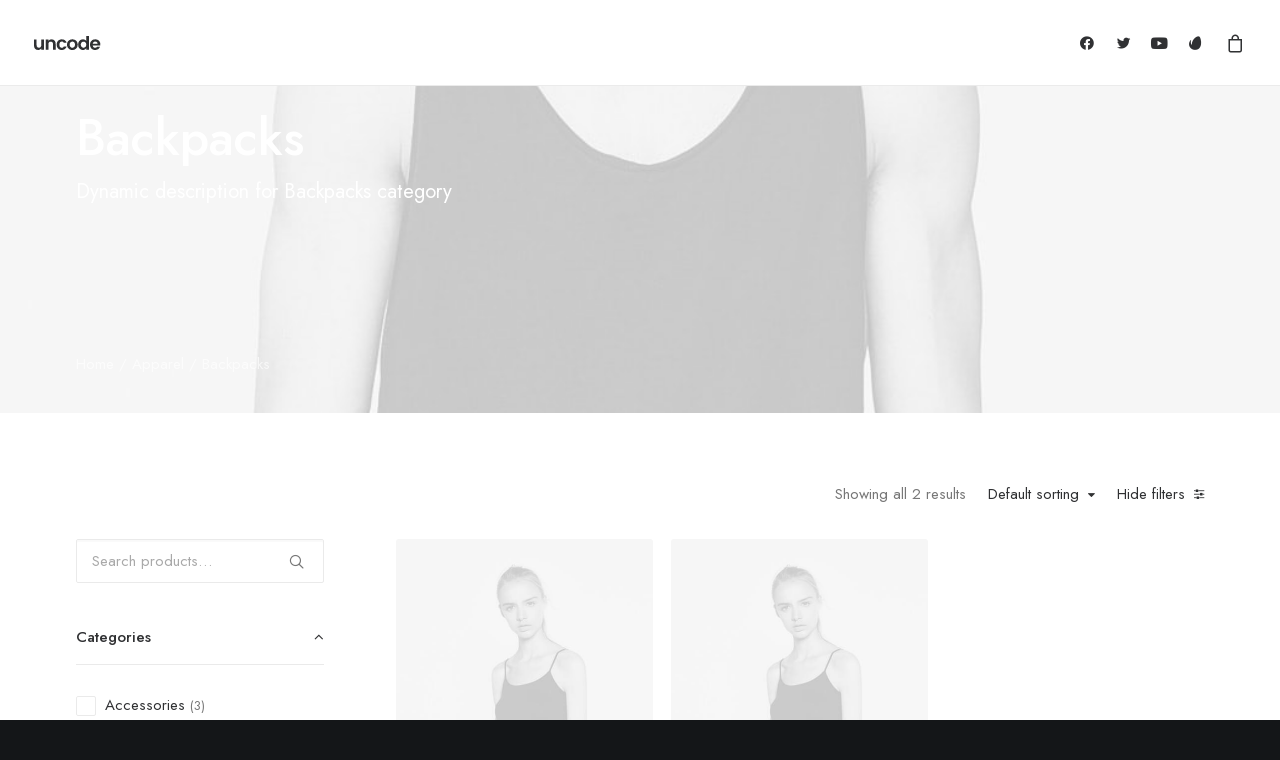

--- FILE ---
content_type: text/html; charset=UTF-8
request_url: https://buffetvisuals.com/product-category/apparel/backpacks/
body_size: 31199
content:
<!DOCTYPE html>
<html class="no-touch" dir="ltr" lang="en-US"
	prefix="og: https://ogp.me/ns#"  xmlns="http://www.w3.org/1999/xhtml">
<head>
<meta http-equiv="Content-Type" content="text/html; charset=UTF-8">
<meta name="viewport" content="width=device-width, initial-scale=1">
<link rel="profile" href="http://gmpg.org/xfn/11">
<link rel="pingback" href="https://buffetvisuals.com/xmlrpc.php">
<title>Backpacks - buffet2</title>

		<!-- All in One SEO 4.2.7.1 - aioseo.com -->
		<meta name="description" content="Dynamic description for Backpacks category" />
		<meta name="robots" content="max-image-preview:large" />
		<link rel="canonical" href="https://buffetvisuals.com/product-category/apparel/backpacks/" />
		<meta name="generator" content="All in One SEO (AIOSEO) 4.2.7.1 " />
		<script type="application/ld+json" class="aioseo-schema">
			{"@context":"https:\/\/schema.org","@graph":[{"@type":"BreadcrumbList","@id":"https:\/\/buffetvisuals.com\/product-category\/apparel\/backpacks\/#breadcrumblist","itemListElement":[{"@type":"ListItem","@id":"https:\/\/buffetvisuals.com\/#listItem","position":1,"item":{"@type":"WebPage","@id":"https:\/\/buffetvisuals.com\/","name":"Home","description":"Uncode is a pixel perfect Creative Multiuse and WooCommerce WordPress Theme designed with terrific attention to details. With exclusive features, Uncode empowers designers to create stunning contemporary WordPress websites without touch a single line of code.","url":"https:\/\/buffetvisuals.com\/"},"nextItem":"https:\/\/buffetvisuals.com\/product-category\/apparel\/#listItem"},{"@type":"ListItem","@id":"https:\/\/buffetvisuals.com\/product-category\/apparel\/#listItem","position":2,"item":{"@type":"WebPage","@id":"https:\/\/buffetvisuals.com\/product-category\/apparel\/","name":"Apparel","description":"Dynamic description for Backpacks category","url":"https:\/\/buffetvisuals.com\/product-category\/apparel\/"},"nextItem":"https:\/\/buffetvisuals.com\/product-category\/apparel\/backpacks\/#listItem","previousItem":"https:\/\/buffetvisuals.com\/#listItem"},{"@type":"ListItem","@id":"https:\/\/buffetvisuals.com\/product-category\/apparel\/backpacks\/#listItem","position":3,"item":{"@type":"WebPage","@id":"https:\/\/buffetvisuals.com\/product-category\/apparel\/backpacks\/","name":"Backpacks","description":"Dynamic description for Backpacks category","url":"https:\/\/buffetvisuals.com\/product-category\/apparel\/backpacks\/"},"previousItem":"https:\/\/buffetvisuals.com\/product-category\/apparel\/#listItem"}]},{"@type":"CollectionPage","@id":"https:\/\/buffetvisuals.com\/product-category\/apparel\/backpacks\/#collectionpage","url":"https:\/\/buffetvisuals.com\/product-category\/apparel\/backpacks\/","name":"Backpacks - buffet2","description":"Dynamic description for Backpacks category","inLanguage":"en-US","isPartOf":{"@id":"https:\/\/buffetvisuals.com\/#website"},"breadcrumb":{"@id":"https:\/\/buffetvisuals.com\/product-category\/apparel\/backpacks\/#breadcrumblist"}},{"@type":"Organization","@id":"https:\/\/buffetvisuals.com\/#organization","name":"buffet2","url":"https:\/\/buffetvisuals.com\/"},{"@type":"WebSite","@id":"https:\/\/buffetvisuals.com\/#website","url":"https:\/\/buffetvisuals.com\/","name":"buffet2","inLanguage":"en-US","publisher":{"@id":"https:\/\/buffetvisuals.com\/#organization"}}]}
		</script>
		<!-- All in One SEO -->

<link rel='dns-prefetch' href='//fonts.googleapis.com' />
<link rel="alternate" type="application/rss+xml" title="buffet2 &raquo; Feed" href="https://buffetvisuals.com/feed/" />
<link rel="alternate" type="application/rss+xml" title="buffet2 &raquo; Comments Feed" href="https://buffetvisuals.com/comments/feed/" />
<link rel="alternate" type="application/rss+xml" title="buffet2 &raquo; Backpacks Category Feed" href="https://buffetvisuals.com/product-category/apparel/backpacks/feed/" />
		<!-- This site uses the Google Analytics by MonsterInsights plugin v8.10.0 - Using Analytics tracking - https://www.monsterinsights.com/ -->
		<!-- Note: MonsterInsights is not currently configured on this site. The site owner needs to authenticate with Google Analytics in the MonsterInsights settings panel. -->
					<!-- No UA code set -->
				<!-- / Google Analytics by MonsterInsights -->
		<script type="text/javascript">
window._wpemojiSettings = {"baseUrl":"https:\/\/s.w.org\/images\/core\/emoji\/14.0.0\/72x72\/","ext":".png","svgUrl":"https:\/\/s.w.org\/images\/core\/emoji\/14.0.0\/svg\/","svgExt":".svg","source":{"concatemoji":"https:\/\/buffetvisuals.com\/wp-includes\/js\/wp-emoji-release.min.js?ver=6.1.9"}};
/*! This file is auto-generated */
!function(e,a,t){var n,r,o,i=a.createElement("canvas"),p=i.getContext&&i.getContext("2d");function s(e,t){var a=String.fromCharCode,e=(p.clearRect(0,0,i.width,i.height),p.fillText(a.apply(this,e),0,0),i.toDataURL());return p.clearRect(0,0,i.width,i.height),p.fillText(a.apply(this,t),0,0),e===i.toDataURL()}function c(e){var t=a.createElement("script");t.src=e,t.defer=t.type="text/javascript",a.getElementsByTagName("head")[0].appendChild(t)}for(o=Array("flag","emoji"),t.supports={everything:!0,everythingExceptFlag:!0},r=0;r<o.length;r++)t.supports[o[r]]=function(e){if(p&&p.fillText)switch(p.textBaseline="top",p.font="600 32px Arial",e){case"flag":return s([127987,65039,8205,9895,65039],[127987,65039,8203,9895,65039])?!1:!s([55356,56826,55356,56819],[55356,56826,8203,55356,56819])&&!s([55356,57332,56128,56423,56128,56418,56128,56421,56128,56430,56128,56423,56128,56447],[55356,57332,8203,56128,56423,8203,56128,56418,8203,56128,56421,8203,56128,56430,8203,56128,56423,8203,56128,56447]);case"emoji":return!s([129777,127995,8205,129778,127999],[129777,127995,8203,129778,127999])}return!1}(o[r]),t.supports.everything=t.supports.everything&&t.supports[o[r]],"flag"!==o[r]&&(t.supports.everythingExceptFlag=t.supports.everythingExceptFlag&&t.supports[o[r]]);t.supports.everythingExceptFlag=t.supports.everythingExceptFlag&&!t.supports.flag,t.DOMReady=!1,t.readyCallback=function(){t.DOMReady=!0},t.supports.everything||(n=function(){t.readyCallback()},a.addEventListener?(a.addEventListener("DOMContentLoaded",n,!1),e.addEventListener("load",n,!1)):(e.attachEvent("onload",n),a.attachEvent("onreadystatechange",function(){"complete"===a.readyState&&t.readyCallback()})),(e=t.source||{}).concatemoji?c(e.concatemoji):e.wpemoji&&e.twemoji&&(c(e.twemoji),c(e.wpemoji)))}(window,document,window._wpemojiSettings);
</script>
<style type="text/css">
img.wp-smiley,
img.emoji {
	display: inline !important;
	border: none !important;
	box-shadow: none !important;
	height: 1em !important;
	width: 1em !important;
	margin: 0 0.07em !important;
	vertical-align: -0.1em !important;
	background: none !important;
	padding: 0 !important;
}
</style>
	
<link rel='stylesheet' id='wp-block-library-css' href='https://buffetvisuals.com/wp-includes/css/dist/block-library/style.min.css?ver=6.1.9' type='text/css' media='all' />
<link rel='stylesheet' id='athemes-blocks-style-css' href='https://buffetvisuals.com/wp-content/plugins/athemes-blocks/dist/blocks.style.build.css?ver=1.0.0' type='text/css' media='all' />
<link rel='stylesheet' id='wc-blocks-vendors-style-css' href='https://buffetvisuals.com/wp-content/plugins/woocommerce/packages/woocommerce-blocks/build/wc-blocks-vendors-style.css?ver=8.5.2' type='text/css' media='all' />
<link rel='stylesheet' id='wc-blocks-style-css' href='https://buffetvisuals.com/wp-content/plugins/woocommerce/packages/woocommerce-blocks/build/wc-blocks-style.css?ver=8.5.2' type='text/css' media='all' />
<link rel='stylesheet' id='classic-theme-styles-css' href='https://buffetvisuals.com/wp-includes/css/classic-themes.min.css?ver=1' type='text/css' media='all' />
<style id='global-styles-inline-css' type='text/css'>
body{--wp--preset--color--black: #000000;--wp--preset--color--cyan-bluish-gray: #abb8c3;--wp--preset--color--white: #ffffff;--wp--preset--color--pale-pink: #f78da7;--wp--preset--color--vivid-red: #cf2e2e;--wp--preset--color--luminous-vivid-orange: #ff6900;--wp--preset--color--luminous-vivid-amber: #fcb900;--wp--preset--color--light-green-cyan: #7bdcb5;--wp--preset--color--vivid-green-cyan: #00d084;--wp--preset--color--pale-cyan-blue: #8ed1fc;--wp--preset--color--vivid-cyan-blue: #0693e3;--wp--preset--color--vivid-purple: #9b51e0;--wp--preset--gradient--vivid-cyan-blue-to-vivid-purple: linear-gradient(135deg,rgba(6,147,227,1) 0%,rgb(155,81,224) 100%);--wp--preset--gradient--light-green-cyan-to-vivid-green-cyan: linear-gradient(135deg,rgb(122,220,180) 0%,rgb(0,208,130) 100%);--wp--preset--gradient--luminous-vivid-amber-to-luminous-vivid-orange: linear-gradient(135deg,rgba(252,185,0,1) 0%,rgba(255,105,0,1) 100%);--wp--preset--gradient--luminous-vivid-orange-to-vivid-red: linear-gradient(135deg,rgba(255,105,0,1) 0%,rgb(207,46,46) 100%);--wp--preset--gradient--very-light-gray-to-cyan-bluish-gray: linear-gradient(135deg,rgb(238,238,238) 0%,rgb(169,184,195) 100%);--wp--preset--gradient--cool-to-warm-spectrum: linear-gradient(135deg,rgb(74,234,220) 0%,rgb(151,120,209) 20%,rgb(207,42,186) 40%,rgb(238,44,130) 60%,rgb(251,105,98) 80%,rgb(254,248,76) 100%);--wp--preset--gradient--blush-light-purple: linear-gradient(135deg,rgb(255,206,236) 0%,rgb(152,150,240) 100%);--wp--preset--gradient--blush-bordeaux: linear-gradient(135deg,rgb(254,205,165) 0%,rgb(254,45,45) 50%,rgb(107,0,62) 100%);--wp--preset--gradient--luminous-dusk: linear-gradient(135deg,rgb(255,203,112) 0%,rgb(199,81,192) 50%,rgb(65,88,208) 100%);--wp--preset--gradient--pale-ocean: linear-gradient(135deg,rgb(255,245,203) 0%,rgb(182,227,212) 50%,rgb(51,167,181) 100%);--wp--preset--gradient--electric-grass: linear-gradient(135deg,rgb(202,248,128) 0%,rgb(113,206,126) 100%);--wp--preset--gradient--midnight: linear-gradient(135deg,rgb(2,3,129) 0%,rgb(40,116,252) 100%);--wp--preset--duotone--dark-grayscale: url('#wp-duotone-dark-grayscale');--wp--preset--duotone--grayscale: url('#wp-duotone-grayscale');--wp--preset--duotone--purple-yellow: url('#wp-duotone-purple-yellow');--wp--preset--duotone--blue-red: url('#wp-duotone-blue-red');--wp--preset--duotone--midnight: url('#wp-duotone-midnight');--wp--preset--duotone--magenta-yellow: url('#wp-duotone-magenta-yellow');--wp--preset--duotone--purple-green: url('#wp-duotone-purple-green');--wp--preset--duotone--blue-orange: url('#wp-duotone-blue-orange');--wp--preset--font-size--small: 13px;--wp--preset--font-size--medium: 20px;--wp--preset--font-size--large: 36px;--wp--preset--font-size--x-large: 42px;--wp--preset--spacing--20: 0.44rem;--wp--preset--spacing--30: 0.67rem;--wp--preset--spacing--40: 1rem;--wp--preset--spacing--50: 1.5rem;--wp--preset--spacing--60: 2.25rem;--wp--preset--spacing--70: 3.38rem;--wp--preset--spacing--80: 5.06rem;}:where(.is-layout-flex){gap: 0.5em;}body .is-layout-flow > .alignleft{float: left;margin-inline-start: 0;margin-inline-end: 2em;}body .is-layout-flow > .alignright{float: right;margin-inline-start: 2em;margin-inline-end: 0;}body .is-layout-flow > .aligncenter{margin-left: auto !important;margin-right: auto !important;}body .is-layout-constrained > .alignleft{float: left;margin-inline-start: 0;margin-inline-end: 2em;}body .is-layout-constrained > .alignright{float: right;margin-inline-start: 2em;margin-inline-end: 0;}body .is-layout-constrained > .aligncenter{margin-left: auto !important;margin-right: auto !important;}body .is-layout-constrained > :where(:not(.alignleft):not(.alignright):not(.alignfull)){max-width: var(--wp--style--global--content-size);margin-left: auto !important;margin-right: auto !important;}body .is-layout-constrained > .alignwide{max-width: var(--wp--style--global--wide-size);}body .is-layout-flex{display: flex;}body .is-layout-flex{flex-wrap: wrap;align-items: center;}body .is-layout-flex > *{margin: 0;}:where(.wp-block-columns.is-layout-flex){gap: 2em;}.has-black-color{color: var(--wp--preset--color--black) !important;}.has-cyan-bluish-gray-color{color: var(--wp--preset--color--cyan-bluish-gray) !important;}.has-white-color{color: var(--wp--preset--color--white) !important;}.has-pale-pink-color{color: var(--wp--preset--color--pale-pink) !important;}.has-vivid-red-color{color: var(--wp--preset--color--vivid-red) !important;}.has-luminous-vivid-orange-color{color: var(--wp--preset--color--luminous-vivid-orange) !important;}.has-luminous-vivid-amber-color{color: var(--wp--preset--color--luminous-vivid-amber) !important;}.has-light-green-cyan-color{color: var(--wp--preset--color--light-green-cyan) !important;}.has-vivid-green-cyan-color{color: var(--wp--preset--color--vivid-green-cyan) !important;}.has-pale-cyan-blue-color{color: var(--wp--preset--color--pale-cyan-blue) !important;}.has-vivid-cyan-blue-color{color: var(--wp--preset--color--vivid-cyan-blue) !important;}.has-vivid-purple-color{color: var(--wp--preset--color--vivid-purple) !important;}.has-black-background-color{background-color: var(--wp--preset--color--black) !important;}.has-cyan-bluish-gray-background-color{background-color: var(--wp--preset--color--cyan-bluish-gray) !important;}.has-white-background-color{background-color: var(--wp--preset--color--white) !important;}.has-pale-pink-background-color{background-color: var(--wp--preset--color--pale-pink) !important;}.has-vivid-red-background-color{background-color: var(--wp--preset--color--vivid-red) !important;}.has-luminous-vivid-orange-background-color{background-color: var(--wp--preset--color--luminous-vivid-orange) !important;}.has-luminous-vivid-amber-background-color{background-color: var(--wp--preset--color--luminous-vivid-amber) !important;}.has-light-green-cyan-background-color{background-color: var(--wp--preset--color--light-green-cyan) !important;}.has-vivid-green-cyan-background-color{background-color: var(--wp--preset--color--vivid-green-cyan) !important;}.has-pale-cyan-blue-background-color{background-color: var(--wp--preset--color--pale-cyan-blue) !important;}.has-vivid-cyan-blue-background-color{background-color: var(--wp--preset--color--vivid-cyan-blue) !important;}.has-vivid-purple-background-color{background-color: var(--wp--preset--color--vivid-purple) !important;}.has-black-border-color{border-color: var(--wp--preset--color--black) !important;}.has-cyan-bluish-gray-border-color{border-color: var(--wp--preset--color--cyan-bluish-gray) !important;}.has-white-border-color{border-color: var(--wp--preset--color--white) !important;}.has-pale-pink-border-color{border-color: var(--wp--preset--color--pale-pink) !important;}.has-vivid-red-border-color{border-color: var(--wp--preset--color--vivid-red) !important;}.has-luminous-vivid-orange-border-color{border-color: var(--wp--preset--color--luminous-vivid-orange) !important;}.has-luminous-vivid-amber-border-color{border-color: var(--wp--preset--color--luminous-vivid-amber) !important;}.has-light-green-cyan-border-color{border-color: var(--wp--preset--color--light-green-cyan) !important;}.has-vivid-green-cyan-border-color{border-color: var(--wp--preset--color--vivid-green-cyan) !important;}.has-pale-cyan-blue-border-color{border-color: var(--wp--preset--color--pale-cyan-blue) !important;}.has-vivid-cyan-blue-border-color{border-color: var(--wp--preset--color--vivid-cyan-blue) !important;}.has-vivid-purple-border-color{border-color: var(--wp--preset--color--vivid-purple) !important;}.has-vivid-cyan-blue-to-vivid-purple-gradient-background{background: var(--wp--preset--gradient--vivid-cyan-blue-to-vivid-purple) !important;}.has-light-green-cyan-to-vivid-green-cyan-gradient-background{background: var(--wp--preset--gradient--light-green-cyan-to-vivid-green-cyan) !important;}.has-luminous-vivid-amber-to-luminous-vivid-orange-gradient-background{background: var(--wp--preset--gradient--luminous-vivid-amber-to-luminous-vivid-orange) !important;}.has-luminous-vivid-orange-to-vivid-red-gradient-background{background: var(--wp--preset--gradient--luminous-vivid-orange-to-vivid-red) !important;}.has-very-light-gray-to-cyan-bluish-gray-gradient-background{background: var(--wp--preset--gradient--very-light-gray-to-cyan-bluish-gray) !important;}.has-cool-to-warm-spectrum-gradient-background{background: var(--wp--preset--gradient--cool-to-warm-spectrum) !important;}.has-blush-light-purple-gradient-background{background: var(--wp--preset--gradient--blush-light-purple) !important;}.has-blush-bordeaux-gradient-background{background: var(--wp--preset--gradient--blush-bordeaux) !important;}.has-luminous-dusk-gradient-background{background: var(--wp--preset--gradient--luminous-dusk) !important;}.has-pale-ocean-gradient-background{background: var(--wp--preset--gradient--pale-ocean) !important;}.has-electric-grass-gradient-background{background: var(--wp--preset--gradient--electric-grass) !important;}.has-midnight-gradient-background{background: var(--wp--preset--gradient--midnight) !important;}.has-small-font-size{font-size: var(--wp--preset--font-size--small) !important;}.has-medium-font-size{font-size: var(--wp--preset--font-size--medium) !important;}.has-large-font-size{font-size: var(--wp--preset--font-size--large) !important;}.has-x-large-font-size{font-size: var(--wp--preset--font-size--x-large) !important;}
.wp-block-navigation a:where(:not(.wp-element-button)){color: inherit;}
:where(.wp-block-columns.is-layout-flex){gap: 2em;}
.wp-block-pullquote{font-size: 1.5em;line-height: 1.6;}
</style>
<link rel='stylesheet' id='contact-form-7-css' href='https://buffetvisuals.com/wp-content/plugins/contact-form-7/includes/css/styles.css?ver=5.6.4' type='text/css' media='all' />
<link rel='stylesheet' id='uncodefont-google-css' href='//fonts.googleapis.com/css?family=Lora%3Aregular%2Citalic%2C700%2C700italic%7CRoboto+Condensed%3A300%2C300italic%2Cregular%2Citalic%2C700%2C700italic%7CCormorant%3A300%2C300italic%2Cregular%2Citalic%2C500%2C500italic%2C600%2C600italic%2C700%2C700italic%7CInter%3A100%2C200%2C300%2Cregular%2C500%2C600%2C700%2C800%2C900%7CDM+Sans%3Aregular%2Citalic%2C500%2C500italic%2C700%2C700italic%7CRoboto+Mono%3A100%2C200%2C300%2Cregular%2C500%2C600%2C700%2C100italic%2C200italic%2C300italic%2Citalic%2C500italic%2C600italic%2C700italic%7CJost%3A100%2C200%2C300%2Cregular%2C500%2C600%2C700%2C800%2C900%2C100italic%2C200italic%2C300italic%2Citalic%2C500italic%2C600italic%2C700italic%2C800italic%2C900italic%7CSpace+Grotesk%3A300%2Cregular%2C500%2C600%2C700%7CUrbanist%3A100%2C200%2C300%2Cregular%2C500%2C600%2C700%2C800%2C900%2C100italic%2C200italic%2C300italic%2Citalic%2C500italic%2C600italic%2C700italic%2C800italic%2C900italic&#038;subset=vietnamese%2Ccyrillic%2Clatin%2Ccyrillic-ext%2Clatin-ext%2Cgreek%2Cgreek-ext&#038;ver=2.7.5' type='text/css' media='all' />
<link rel='stylesheet' id='uncode-privacy-css' href='https://buffetvisuals.com/wp-content/plugins/uncode-privacy/assets/css/uncode-privacy-public.css?ver=2.2.2' type='text/css' media='all' />
<style id='woocommerce-inline-inline-css' type='text/css'>
.woocommerce form .form-row .required { visibility: visible; }
</style>
<link rel='stylesheet' id='uncode-style-css' href='https://buffetvisuals.com/wp-content/themes/uncode/library/css/style.css?ver=1021393666' type='text/css' media='all' />
<style id='uncode-style-inline-css' type='text/css'>

@media (min-width: 960px) { .limit-width { max-width: 1200px; margin: auto;}}
body.menu-custom-padding .col-lg-0.logo-container, body.menu-custom-padding .col-lg-2.logo-container, body.menu-custom-padding .col-lg-12 .logo-container, body.menu-custom-padding .col-lg-4.logo-container { padding-top: 36px; padding-bottom: 36px; }
body.menu-custom-padding .col-lg-0.logo-container.shrinked, body.menu-custom-padding .col-lg-2.logo-container.shrinked, body.menu-custom-padding .col-lg-12 .logo-container.shrinked, body.menu-custom-padding .col-lg-4.logo-container.shrinked { padding-top: 27px; padding-bottom: 27px; }
@media (max-width: 959px) { body.menu-custom-padding .menu-container .logo-container { padding-top: 27px !important; padding-bottom: 27px !important; } }
#changer-back-color { transition: background-color 1000ms cubic-bezier(0.25, 1, 0.5, 1) !important; } #changer-back-color > div { transition: opacity 1000ms cubic-bezier(0.25, 1, 0.5, 1) !important; } body.bg-changer-init.disable-hover .main-wrapper .style-light,  body.bg-changer-init.disable-hover .main-wrapper .style-light h1,  body.bg-changer-init.disable-hover .main-wrapper .style-light h2, body.bg-changer-init.disable-hover .main-wrapper .style-light h3, body.bg-changer-init.disable-hover .main-wrapper .style-light h4, body.bg-changer-init.disable-hover .main-wrapper .style-light h5, body.bg-changer-init.disable-hover .main-wrapper .style-light h6, body.bg-changer-init.disable-hover .main-wrapper .style-light a, body.bg-changer-init.disable-hover .main-wrapper .style-dark, body.bg-changer-init.disable-hover .main-wrapper .style-dark h1, body.bg-changer-init.disable-hover .main-wrapper .style-dark h2, body.bg-changer-init.disable-hover .main-wrapper .style-dark h3, body.bg-changer-init.disable-hover .main-wrapper .style-dark h4, body.bg-changer-init.disable-hover .main-wrapper .style-dark h5, body.bg-changer-init.disable-hover .main-wrapper .style-dark h6, body.bg-changer-init.disable-hover .main-wrapper .style-dark a { transition: color 1000ms cubic-bezier(0.25, 1, 0.5, 1) !important; } body.bg-changer-init.disable-hover .main-wrapper .heading-text-highlight-inner { transition-property: right, background; transition-duration: 1000ms }
</style>
<link rel='stylesheet' id='uncode-woocommerce-css' href='https://buffetvisuals.com/wp-content/themes/uncode/library/css/woocommerce.css?ver=1021393666' type='text/css' media='all' />
<link rel='stylesheet' id='uncode-icons-css' href='https://buffetvisuals.com/wp-content/themes/uncode/library/css/uncode-icons.css?ver=1021393666' type='text/css' media='all' />
<link rel='stylesheet' id='uncode-custom-style-css' href='https://buffetvisuals.com/wp-content/themes/uncode/library/css/style-custom.css?ver=1021393666' type='text/css' media='all' />
<style id='uncode-custom-style-inline-css' type='text/css'>
.cssgrid-539069 .cssgrid-container { grid-template-columns:repeat(3, 1fr); }@media (max-width:1000px) { .cssgrid-539069 .cssgrid-container { grid-template-columns:repeat(3, 1fr); } }@media (max-width:600px) { .cssgrid-539069 .cssgrid-container { grid-template-columns:repeat(2, 1fr); } }@media (max-width:480px) { .cssgrid-539069 .cssgrid-container { grid-template-columns:repeat(2, 1fr); } }
</style>
<script type='text/javascript' src='https://buffetvisuals.com/wp-includes/js/jquery/jquery.min.js?ver=3.6.1' id='jquery-core-js'></script>
<script type='text/javascript' src='https://buffetvisuals.com/wp-includes/js/jquery/jquery-migrate.min.js?ver=3.3.2' id='jquery-migrate-js'></script>
<script type='text/javascript' src='https://buffetvisuals.com/wp-content/plugins/woocommerce/assets/js/jquery-blockui/jquery.blockUI.min.js?ver=2.7.0-wc.7.0.1' id='jquery-blockui-js'></script>
<script type='text/javascript' id='wc-add-to-cart-js-extra'>
/* <![CDATA[ */
var wc_add_to_cart_params = {"ajax_url":"\/wp-admin\/admin-ajax.php","wc_ajax_url":"\/?wc-ajax=%%endpoint%%","i18n_view_cart":"View cart","cart_url":"https:\/\/buffetvisuals.com","is_cart":"","cart_redirect_after_add":"no"};
/* ]]> */
</script>
<script type='text/javascript' src='https://buffetvisuals.com/wp-content/plugins/woocommerce/assets/js/frontend/add-to-cart.min.js?ver=7.0.1' id='wc-add-to-cart-js'></script>
<script type='text/javascript' src='https://buffetvisuals.com/wp-content/plugins/uncode-js_composer/assets/js/vendors/woocommerce-add-to-cart.js?ver=6.9.0' id='vc_woocommerce-add-to-cart-js-js'></script>
<script type='text/javascript' src='/wp-content/themes/uncode/library/js/ai-uncode.js' id='uncodeAI' data-home='/' data-path='/' data-breakpoints-images='258,516,720,1032,1440,2064,2880' id='ai-uncode-js'></script>
<script type='text/javascript' id='uncode-init-js-extra'>
/* <![CDATA[ */
var SiteParameters = {"days":"days","hours":"hours","minutes":"minutes","seconds":"seconds","constant_scroll":"on","scroll_speed":"12.25","parallax_factor":"0.1","loading":"Loading\u2026","slide_name":"slide","slide_footer":"footer","ajax_url":"https:\/\/buffetvisuals.com\/wp-admin\/admin-ajax.php","nonce_adaptive_images":"8c42180e24","nonce_srcset_async":"f85e5aae0e","enable_debug":"","block_mobile_videos":"","is_frontend_editor":"","main_width":["1200","px"],"mobile_parallax_allowed":"","wireframes_plugin_active":"1","sticky_elements":"on","lazyload_type":"","resize_quality":"70","register_metadata":"","bg_changer_time":"1000","update_wc_fragments":"1","optimize_shortpixel_image":"","custom_cursor_selector":"[href], .trigger-overlay, .owl-next, .owl-prev, .owl-dot, input[type=\"submit\"], button[type=\"submit\"], a[class^=\"ilightbox\"], .ilightbox-thumbnail, .ilightbox-prev, .ilightbox-next, .overlay-close, .unmodal-close, .qty-inset > span, .share-button li, .uncode-post-titles .tmb.tmb-click-area, .btn-link, .tmb-click-row .t-inside, .lg-outer button, .lg-thumb img","mobile_parallax_animation":"","lbox_enhanced":"1","native_media_player":"","vimeoPlayerParams":"?autoplay=0","ajax_filter_key_search":"key","ajax_filter_key_unfilter":"unfilter","uncode_adaptive":"1","ai_breakpoints":"258,516,720,1032,1440,2064,2880"};
/* ]]> */
</script>
<script type='text/javascript' src='https://buffetvisuals.com/wp-content/themes/uncode/library/js/init.js?ver=1021393666' id='uncode-init-js'></script>
<link rel="https://api.w.org/" href="https://buffetvisuals.com/wp-json/" /><link rel="alternate" type="application/json" href="https://buffetvisuals.com/wp-json/wp/v2/product_cat/52" /><link rel="EditURI" type="application/rsd+xml" title="RSD" href="https://buffetvisuals.com/xmlrpc.php?rsd" />
<link rel="wlwmanifest" type="application/wlwmanifest+xml" href="https://buffetvisuals.com/wp-includes/wlwmanifest.xml" />
<meta name="generator" content="WordPress 6.1.9" />
<meta name="generator" content="WooCommerce 7.0.1" />
	<noscript><style>.woocommerce-product-gallery{ opacity: 1 !important; }</style></noscript>
	<meta name="generator" content="Powered by Slider Revolution 6.6.5 - responsive, Mobile-Friendly Slider Plugin for WordPress with comfortable drag and drop interface." />
<link rel="icon" href="https://buffetvisuals.com/wp-content/uploads/2021/12/favicon.png" sizes="32x32" />
<link rel="icon" href="https://buffetvisuals.com/wp-content/uploads/2021/12/favicon.png" sizes="192x192" />
<link rel="apple-touch-icon" href="https://buffetvisuals.com/wp-content/uploads/2021/12/favicon.png" />
<meta name="msapplication-TileImage" content="https://buffetvisuals.com/wp-content/uploads/2021/12/favicon.png" />
<script>function setREVStartSize(e){
			//window.requestAnimationFrame(function() {
				window.RSIW = window.RSIW===undefined ? window.innerWidth : window.RSIW;
				window.RSIH = window.RSIH===undefined ? window.innerHeight : window.RSIH;
				try {
					var pw = document.getElementById(e.c).parentNode.offsetWidth,
						newh;
					pw = pw===0 || isNaN(pw) || (e.l=="fullwidth" || e.layout=="fullwidth") ? window.RSIW : pw;
					e.tabw = e.tabw===undefined ? 0 : parseInt(e.tabw);
					e.thumbw = e.thumbw===undefined ? 0 : parseInt(e.thumbw);
					e.tabh = e.tabh===undefined ? 0 : parseInt(e.tabh);
					e.thumbh = e.thumbh===undefined ? 0 : parseInt(e.thumbh);
					e.tabhide = e.tabhide===undefined ? 0 : parseInt(e.tabhide);
					e.thumbhide = e.thumbhide===undefined ? 0 : parseInt(e.thumbhide);
					e.mh = e.mh===undefined || e.mh=="" || e.mh==="auto" ? 0 : parseInt(e.mh,0);
					if(e.layout==="fullscreen" || e.l==="fullscreen")
						newh = Math.max(e.mh,window.RSIH);
					else{
						e.gw = Array.isArray(e.gw) ? e.gw : [e.gw];
						for (var i in e.rl) if (e.gw[i]===undefined || e.gw[i]===0) e.gw[i] = e.gw[i-1];
						e.gh = e.el===undefined || e.el==="" || (Array.isArray(e.el) && e.el.length==0)? e.gh : e.el;
						e.gh = Array.isArray(e.gh) ? e.gh : [e.gh];
						for (var i in e.rl) if (e.gh[i]===undefined || e.gh[i]===0) e.gh[i] = e.gh[i-1];
											
						var nl = new Array(e.rl.length),
							ix = 0,
							sl;
						e.tabw = e.tabhide>=pw ? 0 : e.tabw;
						e.thumbw = e.thumbhide>=pw ? 0 : e.thumbw;
						e.tabh = e.tabhide>=pw ? 0 : e.tabh;
						e.thumbh = e.thumbhide>=pw ? 0 : e.thumbh;
						for (var i in e.rl) nl[i] = e.rl[i]<window.RSIW ? 0 : e.rl[i];
						sl = nl[0];
						for (var i in nl) if (sl>nl[i] && nl[i]>0) { sl = nl[i]; ix=i;}
						var m = pw>(e.gw[ix]+e.tabw+e.thumbw) ? 1 : (pw-(e.tabw+e.thumbw)) / (e.gw[ix]);
						newh =  (e.gh[ix] * m) + (e.tabh + e.thumbh);
					}
					var el = document.getElementById(e.c);
					if (el!==null && el) el.style.height = newh+"px";
					el = document.getElementById(e.c+"_wrapper");
					if (el!==null && el) {
						el.style.height = newh+"px";
						el.style.display = "block";
					}
				} catch(e){
					console.log("Failure at Presize of Slider:" + e)
				}
			//});
		  };</script>
<noscript><style> .wpb_animate_when_almost_visible { opacity: 1; }</style></noscript></head>
<body class="archive tax-product_cat term-backpacks term-52  style-color-wayh-bg theme-uncode woocommerce woocommerce-page woocommerce-no-js hormenu-position-left megamenu-full-submenu hmenu hmenu-position-right header-full-width main-center-align menu-mobile-animated-simple menu-mobile-transparent menu-custom-padding menu-mobile-centered wc-zoom-enabled mobile-parallax-not-allowed ilb-no-bounce unreg uncode-sidecart-enabled uncode-sidecart-right uncode-sidecart-mobile-enabled minicart-notification qw-body-scroll-disabled megamenu-side-to-side wpb-js-composer js-comp-ver-6.9.0 vc_responsive" data-border="0">
		<div id="vh_layout_help"></div><svg xmlns="http://www.w3.org/2000/svg" viewBox="0 0 0 0" width="0" height="0" focusable="false" role="none" style="visibility: hidden; position: absolute; left: -9999px; overflow: hidden;" ><defs><filter id="wp-duotone-dark-grayscale"><feColorMatrix color-interpolation-filters="sRGB" type="matrix" values=" .299 .587 .114 0 0 .299 .587 .114 0 0 .299 .587 .114 0 0 .299 .587 .114 0 0 " /><feComponentTransfer color-interpolation-filters="sRGB" ><feFuncR type="table" tableValues="0 0.49803921568627" /><feFuncG type="table" tableValues="0 0.49803921568627" /><feFuncB type="table" tableValues="0 0.49803921568627" /><feFuncA type="table" tableValues="1 1" /></feComponentTransfer><feComposite in2="SourceGraphic" operator="in" /></filter></defs></svg><svg xmlns="http://www.w3.org/2000/svg" viewBox="0 0 0 0" width="0" height="0" focusable="false" role="none" style="visibility: hidden; position: absolute; left: -9999px; overflow: hidden;" ><defs><filter id="wp-duotone-grayscale"><feColorMatrix color-interpolation-filters="sRGB" type="matrix" values=" .299 .587 .114 0 0 .299 .587 .114 0 0 .299 .587 .114 0 0 .299 .587 .114 0 0 " /><feComponentTransfer color-interpolation-filters="sRGB" ><feFuncR type="table" tableValues="0 1" /><feFuncG type="table" tableValues="0 1" /><feFuncB type="table" tableValues="0 1" /><feFuncA type="table" tableValues="1 1" /></feComponentTransfer><feComposite in2="SourceGraphic" operator="in" /></filter></defs></svg><svg xmlns="http://www.w3.org/2000/svg" viewBox="0 0 0 0" width="0" height="0" focusable="false" role="none" style="visibility: hidden; position: absolute; left: -9999px; overflow: hidden;" ><defs><filter id="wp-duotone-purple-yellow"><feColorMatrix color-interpolation-filters="sRGB" type="matrix" values=" .299 .587 .114 0 0 .299 .587 .114 0 0 .299 .587 .114 0 0 .299 .587 .114 0 0 " /><feComponentTransfer color-interpolation-filters="sRGB" ><feFuncR type="table" tableValues="0.54901960784314 0.98823529411765" /><feFuncG type="table" tableValues="0 1" /><feFuncB type="table" tableValues="0.71764705882353 0.25490196078431" /><feFuncA type="table" tableValues="1 1" /></feComponentTransfer><feComposite in2="SourceGraphic" operator="in" /></filter></defs></svg><svg xmlns="http://www.w3.org/2000/svg" viewBox="0 0 0 0" width="0" height="0" focusable="false" role="none" style="visibility: hidden; position: absolute; left: -9999px; overflow: hidden;" ><defs><filter id="wp-duotone-blue-red"><feColorMatrix color-interpolation-filters="sRGB" type="matrix" values=" .299 .587 .114 0 0 .299 .587 .114 0 0 .299 .587 .114 0 0 .299 .587 .114 0 0 " /><feComponentTransfer color-interpolation-filters="sRGB" ><feFuncR type="table" tableValues="0 1" /><feFuncG type="table" tableValues="0 0.27843137254902" /><feFuncB type="table" tableValues="0.5921568627451 0.27843137254902" /><feFuncA type="table" tableValues="1 1" /></feComponentTransfer><feComposite in2="SourceGraphic" operator="in" /></filter></defs></svg><svg xmlns="http://www.w3.org/2000/svg" viewBox="0 0 0 0" width="0" height="0" focusable="false" role="none" style="visibility: hidden; position: absolute; left: -9999px; overflow: hidden;" ><defs><filter id="wp-duotone-midnight"><feColorMatrix color-interpolation-filters="sRGB" type="matrix" values=" .299 .587 .114 0 0 .299 .587 .114 0 0 .299 .587 .114 0 0 .299 .587 .114 0 0 " /><feComponentTransfer color-interpolation-filters="sRGB" ><feFuncR type="table" tableValues="0 0" /><feFuncG type="table" tableValues="0 0.64705882352941" /><feFuncB type="table" tableValues="0 1" /><feFuncA type="table" tableValues="1 1" /></feComponentTransfer><feComposite in2="SourceGraphic" operator="in" /></filter></defs></svg><svg xmlns="http://www.w3.org/2000/svg" viewBox="0 0 0 0" width="0" height="0" focusable="false" role="none" style="visibility: hidden; position: absolute; left: -9999px; overflow: hidden;" ><defs><filter id="wp-duotone-magenta-yellow"><feColorMatrix color-interpolation-filters="sRGB" type="matrix" values=" .299 .587 .114 0 0 .299 .587 .114 0 0 .299 .587 .114 0 0 .299 .587 .114 0 0 " /><feComponentTransfer color-interpolation-filters="sRGB" ><feFuncR type="table" tableValues="0.78039215686275 1" /><feFuncG type="table" tableValues="0 0.94901960784314" /><feFuncB type="table" tableValues="0.35294117647059 0.47058823529412" /><feFuncA type="table" tableValues="1 1" /></feComponentTransfer><feComposite in2="SourceGraphic" operator="in" /></filter></defs></svg><svg xmlns="http://www.w3.org/2000/svg" viewBox="0 0 0 0" width="0" height="0" focusable="false" role="none" style="visibility: hidden; position: absolute; left: -9999px; overflow: hidden;" ><defs><filter id="wp-duotone-purple-green"><feColorMatrix color-interpolation-filters="sRGB" type="matrix" values=" .299 .587 .114 0 0 .299 .587 .114 0 0 .299 .587 .114 0 0 .299 .587 .114 0 0 " /><feComponentTransfer color-interpolation-filters="sRGB" ><feFuncR type="table" tableValues="0.65098039215686 0.40392156862745" /><feFuncG type="table" tableValues="0 1" /><feFuncB type="table" tableValues="0.44705882352941 0.4" /><feFuncA type="table" tableValues="1 1" /></feComponentTransfer><feComposite in2="SourceGraphic" operator="in" /></filter></defs></svg><svg xmlns="http://www.w3.org/2000/svg" viewBox="0 0 0 0" width="0" height="0" focusable="false" role="none" style="visibility: hidden; position: absolute; left: -9999px; overflow: hidden;" ><defs><filter id="wp-duotone-blue-orange"><feColorMatrix color-interpolation-filters="sRGB" type="matrix" values=" .299 .587 .114 0 0 .299 .587 .114 0 0 .299 .587 .114 0 0 .299 .587 .114 0 0 " /><feComponentTransfer color-interpolation-filters="sRGB" ><feFuncR type="table" tableValues="0.098039215686275 1" /><feFuncG type="table" tableValues="0 0.66274509803922" /><feFuncB type="table" tableValues="0.84705882352941 0.41960784313725" /><feFuncA type="table" tableValues="1 1" /></feComponentTransfer><feComposite in2="SourceGraphic" operator="in" /></filter></defs></svg><div class="body-borders" data-border="0"><div class="top-border body-border-shadow"></div><div class="right-border body-border-shadow"></div><div class="bottom-border body-border-shadow"></div><div class="left-border body-border-shadow"></div><div class="top-border style-color-xsdn-bg"></div><div class="right-border style-color-xsdn-bg"></div><div class="bottom-border style-color-xsdn-bg"></div><div class="left-border style-color-xsdn-bg"></div></div>	<div class="box-wrapper">
		<div class="box-container">
		<script type="text/javascript" id="initBox">UNCODE.initBox();</script>
		<div class="menu-wrapper menu-no-arrows">
													
													<header id="masthead" class="navbar menu-primary menu-light submenu-light menu-transparent menu-add-padding style-light-original single-h-padding menu-absolute menu-animated menu-with-logo">
														<div class="menu-container style-color-xsdn-bg menu-borders needs-after">
															<div class="row-menu">
																<div class="row-menu-inner">
																	<div id="logo-container-mobile" class="col-lg-0 logo-container middle">
																		<div id="main-logo" class="navbar-header style-light">
																			<a href="https://buffetvisuals.com/" class="navbar-brand" data-padding-shrink ="27" data-minheight="14"><div class="html-code main-logo logo-skinnable" data-maxheight="14" style="height: 14px;"><canvas class="logo-canvas" height="14" width="68"></canvas><svg preserveAspectRatio="xMinYMin" version="1.1" id="Layer_1-1908763947" x="0px" y="0px"
	 width="78.104px" height="16.475px" viewBox="23.377 0 78.104 16.475" enable-background="new 23.377 0 78.104 16.475"
	 xml:space="preserve">
<g>
	<path fill="#3B3E40" d="M31.904,4.098h3.104v12.2h-3.104v-1.85c-0.776,1.336-2.049,2.004-3.812,2.004
		c-1.381,0-2.512-0.459-3.396-1.377c-0.879-0.918-1.319-2.191-1.319-3.82V4.098h3.084v6.717c0,0.955,0.242,1.688,0.729,2.203
		c0.481,0.516,1.146,0.771,1.979,0.771c0.838,0,1.502-0.256,1.994-0.771c0.489-0.517,0.735-1.248,0.735-2.203L31.904,4.098
		L31.904,4.098z"/>
	<path fill="#3B3E40" d="M40.318,4.098v1.828c0.777-1.336,2.041-2.004,3.789-2.004c1.396,0,2.531,0.458,3.414,1.376
		C48.402,6.216,48.84,7.49,48.84,9.12v7.18h-3.084V9.561c0-0.955-0.241-1.686-0.728-2.19c-0.481-0.506-1.146-0.761-1.979-0.761
		c-0.838,0-1.502,0.255-1.993,0.761c-0.492,0.507-0.738,1.235-0.738,2.19V16.3h-3.104V4.098H40.318z"/>
	<path fill="#3B3E40" d="M51.75,14.757c-1.117-1.146-1.676-2.666-1.676-4.562s0.559-3.413,1.676-4.559
		c1.112-1.146,2.562-1.719,4.338-1.719c1.481,0,2.726,0.358,3.726,1.079c0.996,0.719,1.664,1.739,2.004,3.062h-3.351
		c-0.396-1.014-1.188-1.52-2.379-1.52c-0.896,0-1.598,0.326-2.104,0.979c-0.506,0.654-0.762,1.547-0.762,2.676
		c0,1.134,0.256,2.023,0.762,2.679c0.507,0.651,1.207,0.979,2.104,0.979c1.177,0,1.968-0.515,2.379-1.541h3.351
		c-0.354,1.276-1.032,2.291-2.039,3.039c-1.006,0.75-2.231,1.123-3.688,1.123C54.31,16.475,52.863,15.902,51.75,14.757z"/>
	<path fill="#3B3E40" d="M63.994,14.734c-1.188-1.157-1.783-2.68-1.783-4.561c0-1.879,0.604-3.392,1.808-4.538
		c1.203-1.145,2.696-1.718,4.479-1.718c1.785,0,3.278,0.572,4.481,1.718c1.203,1.146,1.807,2.658,1.807,4.538
		c0,1.881-0.604,3.397-1.815,4.561c-1.212,1.16-2.714,1.74-4.505,1.74C66.673,16.475,65.183,15.895,63.994,14.734z M68.466,13.854
		c0.865,0,1.609-0.316,2.234-0.957c0.623-0.64,0.938-1.541,0.938-2.709s-0.312-2.065-0.927-2.696
		c-0.616-0.632-1.36-0.947-2.235-0.947c-0.873,0-1.608,0.313-2.213,0.947c-0.604,0.631-0.902,1.532-0.902,2.708
		s0.302,2.076,0.902,2.711C66.865,13.539,67.599,13.854,68.466,13.854z"/>
	<path fill="#3B3E40" d="M76.935,14.703c-1.097-1.185-1.644-2.69-1.644-4.527c0-1.834,0.543-3.336,1.631-4.503
		c1.086-1.167,2.468-1.751,4.144-1.751c1.672,0,2.949,0.689,3.83,2.07V0h3.084v16.298h-3.084v-2.047
		c-0.924,1.479-2.209,2.224-3.854,2.224C79.397,16.475,78.028,15.884,76.935,14.703z M83.927,12.83
		c0.646-0.64,0.97-1.519,0.97-2.634c0-1.114-0.321-1.992-0.97-2.633c-0.646-0.638-1.401-0.957-2.27-0.957
		c-0.869,0-1.619,0.314-2.259,0.947c-0.642,0.631-0.959,1.504-0.959,2.619c0,1.117,0.322,1.998,0.972,2.645
		c0.646,0.646,1.396,0.972,2.258,0.972C82.528,13.789,83.278,13.468,83.927,12.83z"/>
	<path fill="#3B3E40" d="M95.335,16.475c-1.774,0-3.226-0.576-4.34-1.729c-1.115-1.152-1.675-2.677-1.675-4.57
		c0-1.893,0.562-3.409,1.688-4.548c1.121-1.137,2.576-1.706,4.357-1.706c1.784,0,3.25,0.556,4.396,1.663
		c1.146,1.108,1.719,2.588,1.719,4.438c0,0.428-0.028,0.823-0.09,1.188h-8.896c0.073,0.793,0.366,1.433,0.881,1.916
		c0.517,0.483,1.168,0.728,1.961,0.728c1.07,0,1.865-0.438,2.379-1.318h3.349c-0.353,1.158-1.035,2.105-2.047,2.842
		C98.001,16.107,96.774,16.475,95.335,16.475z M97.372,7.268c-0.552-0.482-1.215-0.726-1.992-0.726c-0.778,0-1.43,0.242-1.948,0.726
		c-0.521,0.485-0.834,1.131-0.938,1.938h5.771C98.22,8.398,97.923,7.753,97.372,7.268z"/>
</g>
</svg></div></a>
																		</div>
																		<div class="mmb-container"><div class="mobile-additional-icons"><a class="desktop-hidden mobile-shopping-cart mobile-additional-icon" id="trigger_side_cart" href="https://buffetvisuals.com"><span class="cart-icon-container additional-icon-container"><i class="fa fa-bag"></i><span class="badge" style="display: none;"></span></span></a></div><div class="mobile-menu-button mobile-menu-button-light lines-button"><span class="lines"><span></span></span></div></div>
																	</div>
																	<div class="col-lg-12 main-menu-container middle">
																		<div class="menu-horizontal menu-dd-shadow-darker-lg menu-sub-enhanced">
																			<div class="menu-horizontal-inner">
																				<div class="nav navbar-nav navbar-nav-last"><ul class="menu-smart sm menu-icons menu-smart-social"><li class="menu-item-link social-icon tablet-hidden mobile-hidden social-816565"><a href="https://www.facebook.com/groups/uncode" class="social-menu-link" target="_blank"><i class="fa fa-facebook1"></i></a></li><li class="menu-item-link social-icon tablet-hidden mobile-hidden social-172871"><a href="https://twitter.com/undsgndotcom" class="social-menu-link" target="_blank"><i class="fa fa-twitter1"></i></a></li><li class="menu-item-link social-icon tablet-hidden mobile-hidden social-186748"><a href="https://www.youtube.com/channel/UCK27He6L4DmmC_5SCClFEkQ/videos" class="social-menu-link" target="_blank"><i class="fa fa-youtube1"></i></a></li><li class="menu-item-link social-icon tablet-hidden mobile-hidden social-454020"><a href="https://1.envato.market/Q3bJP" class="social-menu-link" target="_blank"><i class="fa fa-envato"></i></a></li>
	<li class="mobile-hidden tablet-hidden  uncode-cart menu-item-link menu-item menu-item-has-children dropdown">
		<a href="https://buffetvisuals.com" data-toggle="dropdown" class="dropdown-toggle" data-type="title" title="cart">
			<span class="cart-icon-container">
									<i class="fa fa-bag"></i><span class="desktop-hidden">Cart</span>
				
									<span class="badge" style="display: none;"></span>
				
				<i class="fa fa-angle-down fa-dropdown  desktop-hidden"></i>
			</span>
		</a>

			</li>

	</ul></div></div>
																		</div>
																	</div>
																</div>
															</div></div>
													</header>
												</div>			<script type="text/javascript" id="fixMenuHeight">UNCODE.fixMenuHeight();</script>
			<div class="main-wrapper">
				<div class="main-container">
					<div class="page-wrapper">
						<div class="sections-container">
<div id="page-header"><div class="header-wrapper header-uncode-block">
									<div data-parent="true" class="vc_row demo-section demo-hero style-color-wayh-bg vc_custom_1660141059695 row-container desktop-hidden tablet-hidden mobile-hidden" style="padding-bottom: 18px ;" id="row-unique-0"><div class="row-background background-element">
											<div class="background-wrapper">
												<div class="background-inner adaptive-async" style="background-image: url(https://buffetvisuals.com/wp-content/uploads/2022/09/product-placeholder-1-min-uai-258x344.jpg);background-repeat: no-repeat;background-position: center center;background-attachment: scroll;background-size: cover;" data-uniqueid="18912-857250" data-guid="https://buffetvisuals.com/wp-content/uploads/2022/09/product-placeholder-1-min.jpg" data-path="2022/09/product-placeholder-1-min.jpg" data-width="1050" data-height="1400" data-singlew="12" data-singleh="null" data-crop=""></div>
												
											</div>
										</div><div class="row penta-top-padding no-bottom-padding single-h-padding limit-width row-parent row-header"><div class="wpb_row row-inner"><div class="wpb_column pos-middle pos-center align_left column_parent col-lg-12 quad-internal-gutter"><div class="uncol style-dark font-136269"  ><div class="uncoltable"><div class="uncell no-block-padding" ><div class="uncont"><div class="vc_row row-internal row-container"><div class="row unequal col-double-gutter row-child"><div class="wpb_row row-inner"><div class="wpb_column pos-top pos-center align_left column_child col-lg-6 half-internal-gutter"><div class="uncol style-dark" ><div class="uncoltable"><div class="uncell no-block-padding" ><div class="uncont"><div class="vc_custom_heading_wrap demo-heading"><div class="heading-text el-text" ><h1 class="font-136269 fontsize-155944 font-weight-500" ><span>Backpacks</span></h1></div><div class="clear"></div></div><div class="vc_custom_heading_wrap mobile-hidden demo-heading"><div class="heading-text el-text" ><h3 class="font-136269 h4 fontheight-357766 font-weight-400" ><span>Dynamic description for Backpacks category</span></h3></div><div class="clear"></div></div></div></div></div></div></div><div class="wpb_column pos-top pos-center align_left column_child col-lg-6 single-internal-gutter"><div class="uncol style-light" ><div class="uncoltable"><div class="uncell no-block-padding" ><div class="uncont"></div></div></div></div></div></div></div></div><div class="uncode_breadcrumbs_wrap  bc-separator-slash module-text-small" ><ol class="breadcrumb breadcrumb-module"><li><a href="https://buffetvisuals.com">Home</a></li><li><a href="https://buffetvisuals.com/product-category/apparel/">Apparel</a></li><li>Backpacks</li></ol></div></div></div></div></div></div><script id="script-row-unique-0" data-row="script-row-unique-0" type="text/javascript" class="vc_controls">UNCODE.initRow(document.getElementById("row-unique-0"));</script></div></div></div><div data-parent="true" class="vc_row demo-section demo-hero style-color-wayh-bg row-container" id="row-unique-1"><div class="row-background background-element">
											<div class="background-wrapper">
												<div class="background-inner adaptive-async" style="background-image: url(https://buffetvisuals.com/wp-content/uploads/2022/09/product-placeholder-1-min-uai-258x344.jpg);background-repeat: no-repeat;background-position: center center;background-attachment: scroll;background-size: cover;" data-uniqueid="18912-157339" data-guid="https://buffetvisuals.com/wp-content/uploads/2022/09/product-placeholder-1-min.jpg" data-path="2022/09/product-placeholder-1-min.jpg" data-width="1050" data-height="1400" data-singlew="12" data-singleh="null" data-crop=""></div>
												
											</div>
										</div><div class="row penta-top-padding single-bottom-padding single-h-padding limit-width row-parent row-header"><div class="wpb_row row-inner"><div class="wpb_column pos-middle pos-center align_left align_center_mobile column_parent col-lg-12 no-internal-gutter"><div class="uncol style-dark font-136269"  ><div class="uncoltable"><div class="uncell no-block-padding" ><div class="uncont"><div class="vc_custom_heading_wrap demo-heading"><div class="heading-text el-text" ><h1 class="font-136269 fontsize-155944 font-weight-500" ><span>Backpacks</span></h1></div><div class="clear"></div></div><div class="empty-space empty-quart mobile-hidden" ><span class="empty-space-inner"></span></div>
<div class="vc_custom_heading_wrap mobile-hidden demo-heading"><div class="heading-text el-text" ><h3 class="font-136269 h4 fontheight-357766 font-weight-400" ><span>Dynamic description for Backpacks category</span></h3></div><div class="clear"></div></div><div class="empty-space empty-quad mobile-hidden" ><span class="empty-space-inner"></span></div>
<div class="uncode_breadcrumbs_wrap  bc-separator-slash" ><ol class="breadcrumb breadcrumb-module"><li><a href="https://buffetvisuals.com">Home</a></li><li><a href="https://buffetvisuals.com/product-category/apparel/">Apparel</a></li><li>Backpacks</li></ol></div><div class="empty-space empty-single desktop-hidden tablet-hidden" ><span class="empty-space-inner"></span></div>
</div></div></div></div></div><script id="script-row-unique-1" data-row="script-row-unique-1" type="text/javascript" class="vc_controls">UNCODE.initRow(document.getElementById("row-unique-1"));</script></div></div></div>
</div></div><script type="text/javascript">UNCODE.initHeader();</script><div class="page-body style-color-xsdn-bg">
          <div class="post-wrapper">
          	<div class="post-body"><div class="post-content un-no-sidebar-layout"><div data-parent="true" class="vc_row row-container" id="row-unique-2"><div class="row double-top-padding single-bottom-padding single-h-padding limit-width row-parent"><div class="wpb_row row-inner"><div class="wpb_column pos-top pos-center align_left column_parent col-lg-12 single-internal-gutter"><div class="uncol style-light font-136269"  ><div class="uncoltable"><div class="uncell no-block-padding" ><div class="uncont"><div id="index-123" class="cssgrid-system cssgrid-general-light grid-general-light cssgrid-539069 ajax-grid-system" data-toggle="">
							
				<div class="grid-filters menu-container has-sorting has-extra-filters menu-animated half-gutter filter-typography-inherit submenu-light  no-text-uppercase cssgrid-filters menu-light"><div class="menu-horizontal menu-sub-enhanced text-mobile-center "><div class="filter-main-group"><a href="#" class="uncode-toggle-ajax-filters item-align-right"><span class="toggle-filter-hide">Hide filters</span><span class="toggle-filter-show">Show filters</span></a><div class="extra-filters-wrapper item-align-right no-text-uppercase">
	<ul class="menu-smart sm uncode-woocommerce-sorting">
		<li class="uncode-woocommerce-sorting__item menu-item"><a href="/product-category/apparel/backpacks/?orderby=menu_order" data-toggle="dropdown" class="dropdown-toggle mobile-toggle-trigger uncode-woocommerce-sorting__link no-isotope-filter no-grid-filter">Default sorting</a>
			<ul class="drop-menu sm-nowrap uncode-woocommerce-sorting-dropdown ul-mobile-dropdown">
									<li class="uncode-woocommerce-sorting-dropdown__item"><a class="uncode-woocommerce-sorting-dropdown__link no-isotope-filter no-grid-filter" href="/product-category/apparel/backpacks/?orderby=popularity">Sort by popularity</a></li>
									<li class="uncode-woocommerce-sorting-dropdown__item"><a class="uncode-woocommerce-sorting-dropdown__link no-isotope-filter no-grid-filter" href="/product-category/apparel/backpacks/?orderby=rating">Sort by average rating</a></li>
									<li class="uncode-woocommerce-sorting-dropdown__item"><a class="uncode-woocommerce-sorting-dropdown__link no-isotope-filter no-grid-filter" href="/product-category/apparel/backpacks/?orderby=date">Sort by latest</a></li>
									<li class="uncode-woocommerce-sorting-dropdown__item"><a class="uncode-woocommerce-sorting-dropdown__link no-isotope-filter no-grid-filter" href="/product-category/apparel/backpacks/?orderby=price">Sort by price: low to high</a></li>
									<li class="uncode-woocommerce-sorting-dropdown__item"><a class="uncode-woocommerce-sorting-dropdown__link no-isotope-filter no-grid-filter" href="/product-category/apparel/backpacks/?orderby=price-desc">Sort by price: high to low</a></li>
							</ul>
		</li>
	</ul>

	<div class="woocommerce-result-count-wrapper"><p class="woocommerce-result-count">
	Showing all 2 results</p>
</div></div></div></div></div>
				<div class="ajax-filter-wrapper ajax-filter-position-left">
					<div class="ajax-filter-sidebar-wrapper row-container col-lg-3" style="min-width: 320px">

						
						<div class="ajax-filter-sidebar ajax-sidebar-position-mobile-left ajax-sidebar-position-left double-margin" data-max-width="600">
							<div class="ajax-filter-sidebar-header">
								<div class="close-ajax-filter-sidebar btn btn-link"><span>&times;</span> Close</div>
							</div>
							<div class="ajax-filter-sidebar-body">
							<div data-parent="true" class="vc_row style-color-xsdn-bg row-container" id="row-unique-3"><div class="row limit-width row-parent"><div class="wpb_row row-inner"><div class="wpb_column pos-top pos-center align_left column_parent col-lg-12 no-internal-gutter"><div class="uncol style-light font-136269"  ><div class="uncoltable"><div class="uncell no-block-padding" ><div class="uncont">
	<div class="uncode_widget widget-ajax-filters wpb_content_element widget-no-separator widget-no-tablet-collapse widget-collaps-icon widget-typography-inherit widget-ajax-filters--single widget-ajax-filters--search"  data-id="1">
					<aside class="widget widget-style widget-container sidebar-widgets">
		
		
		
		<div class="term-filters">
				<div class="term-filters-search search-container-inner">
		<input type="search" name="term-filters-search-input" class="term-filters-search-input form-fluid" value="" placeholder="Search products…">
		<i class="fa fa-search3"></i>
	</div>
			</div>

								</aside>
			</div>

	<div class="uncode_widget widget-ajax-filters wpb_content_element desktop-hidden tablet-hidden widget-collapse widget-desktop-collapse widget-desktop-collapse-open widget-mobile-collapse widget-mobile-collapse-open widget-tablet-collapse widget-tablet-collapse-open widget-collaps-icon widget-typography-inherit widget-ajax-filters--single widget-ajax-filters--checkbox"  data-id="2">
					<aside class="widget widget-style widget-container sidebar-widgets">
		
									<h3 class="widget-title open">Sorting</h3>
										<div class="widget-collapse-content">
					
		
		<div class="term-filters">
								<ul class="term-filters-list ">
			
											<li class="term-filter">
											<label for="filter_932098350_menu_order"><input type="checkbox" name="filter_932098350_menu_order" id="filter_932098350_menu_order" value="menu_order" ><a href="https://buffetvisuals.com/product-category/apparel/backpacks/?orderby=menu_order&#038;unfilter=1" class="term-filter-link" title="">Default sorting</a></label>
					
									</li>
											<li class="term-filter">
											<label for="filter_1989694880_popularity"><input type="checkbox" name="filter_1989694880_popularity" id="filter_1989694880_popularity" value="popularity" ><a href="https://buffetvisuals.com/product-category/apparel/backpacks/?orderby=popularity&#038;unfilter=1" class="term-filter-link" title="">Sort by popularity</a></label>
					
									</li>
											<li class="term-filter">
											<label for="filter_161742669_rating"><input type="checkbox" name="filter_161742669_rating" id="filter_161742669_rating" value="rating" ><a href="https://buffetvisuals.com/product-category/apparel/backpacks/?orderby=rating&#038;unfilter=1" class="term-filter-link" title="">Sort by average rating</a></label>
					
									</li>
											<li class="term-filter">
											<label for="filter_1858965760_date"><input type="checkbox" name="filter_1858965760_date" id="filter_1858965760_date" value="date" ><a href="https://buffetvisuals.com/product-category/apparel/backpacks/?orderby=date&#038;unfilter=1" class="term-filter-link" title="">Sort by latest</a></label>
					
									</li>
											<li class="term-filter">
											<label for="filter_654700045_price"><input type="checkbox" name="filter_654700045_price" id="filter_654700045_price" value="price" ><a href="https://buffetvisuals.com/product-category/apparel/backpacks/?orderby=price&#038;unfilter=1" class="term-filter-link" title="">Sort by price: low to high</a></label>
					
									</li>
											<li class="term-filter">
											<label for="filter_425552843_price-desc"><input type="checkbox" name="filter_425552843_price-desc" id="filter_425552843_price-desc" value="price-desc" ><a href="https://buffetvisuals.com/product-category/apparel/backpacks/?orderby=price-desc&#038;unfilter=1" class="term-filter-link" title="">Sort by price: high to low</a></label>
					
									</li>
					</ul>
				</div>

									</div>
						</aside>
			</div>

	<div class="uncode_widget widget-ajax-filters wpb_content_element widget-collapse widget-desktop-collapse widget-desktop-collapse-open widget-mobile-collapse widget-mobile-collapse-open widget-tablet-collapse widget-tablet-collapse-open widget-collaps-icon widget-typography-inherit widget-ajax-filters--no-ajax widget-ajax-filters--single widget-ajax-filters--checkbox"  data-id="3">
					<aside class="widget widget-style widget-container sidebar-widgets">
		
									<h3 class="widget-title open">Categories</h3>
										<div class="widget-collapse-content">
					
		
		<div class="term-filters">
								<ul class="term-filters-list ">
			
											<li class="term-filter">
											<label for="filter_338798150_42"><input type="checkbox" name="filter_338798150_42" id="filter_338798150_42" value="accessories" ><a href="https://buffetvisuals.com/product-category/accessories/" class="term-filter-link" title="Dynamic description for Accessories category">Accessories</a></label>
					
											<span class="term-filter-count">(3)</span>
									</li>
											<li class="term-filter">
											<label for="filter_1424024263_44"><input type="checkbox" name="filter_1424024263_44" id="filter_1424024263_44" value="apparel" ><a href="https://buffetvisuals.com/product-category/apparel/" class="term-filter-link" title="Dynamic description for Apparel category">Apparel</a></label>
					
											<span class="term-filter-count">(6)</span>
									</li>
											<li class="term-filter">
											<label for="filter_1206876136_52"><input type="checkbox" name="filter_1206876136_52" id="filter_1206876136_52" value="backpacks"  checked='checked'><a href="https://buffetvisuals.com/product-category/apparel/backpacks/" class="term-filter-link" title="Dynamic description for Backpacks category">Backpacks</a></label>
					
											<span class="term-filter-count">(2)</span>
									</li>
											<li class="term-filter">
											<label for="filter_1445797420_40"><input type="checkbox" name="filter_1445797420_40" id="filter_1445797420_40" value="bikes" ><a href="https://buffetvisuals.com/product-category/bikes/" class="term-filter-link" title="Dynamic description for Bikes category">Bikes</a></label>
					
											<span class="term-filter-count">(1)</span>
									</li>
											<li class="term-filter">
											<label for="filter_863271222_47"><input type="checkbox" name="filter_863271222_47" id="filter_863271222_47" value="electronics" ><a href="https://buffetvisuals.com/product-category/electronics/" class="term-filter-link" title="Dynamic description for Electronics category">Electronics</a></label>
					
											<span class="term-filter-count">(7)</span>
									</li>
											<li class="term-filter">
											<label for="filter_2013886401_45"><input type="checkbox" name="filter_2013886401_45" id="filter_2013886401_45" value="furniture" ><a href="https://buffetvisuals.com/product-category/furniture/" class="term-filter-link" title="Dynamic description for Furniture category">Furniture</a></label>
					
											<span class="term-filter-count">(6)</span>
									</li>
											<li class="term-filter">
											<label for="filter_1168844383_48"><input type="checkbox" name="filter_1168844383_48" id="filter_1168844383_48" value="photography" ><a href="https://buffetvisuals.com/product-category/electronics/photography/" class="term-filter-link" title="Dynamic description for Photography category">Photography</a></label>
					
											<span class="term-filter-count">(2)</span>
									</li>
											<li class="term-filter">
											<label for="filter_1069468059_60"><input type="checkbox" name="filter_1069468059_60" id="filter_1069468059_60" value="shoes" ><a href="https://buffetvisuals.com/product-category/apparel/shoes/" class="term-filter-link" title="Dynamic description for Shoes category">Shoes</a></label>
					
											<span class="term-filter-count">(1)</span>
									</li>
											<li class="term-filter">
											<label for="filter_715836374_59"><input type="checkbox" name="filter_715836374_59" id="filter_715836374_59" value="suit" ><a href="https://buffetvisuals.com/product-category/suit/" class="term-filter-link" title="Dynamic description for Suit category">Suit</a></label>
					
											<span class="term-filter-count">(2)</span>
									</li>
											<li class="term-filter">
											<label for="filter_392229293_62"><input type="checkbox" name="filter_392229293_62" id="filter_392229293_62" value="sunglass" ><a href="https://buffetvisuals.com/product-category/apparel/sunglass/" class="term-filter-link" title="Dynamic description for Sunglass category">Sunglass</a></label>
					
											<span class="term-filter-count">(1)</span>
									</li>
											<li class="term-filter">
											<label for="filter_163568090_57"><input type="checkbox" name="filter_163568090_57" id="filter_163568090_57" value="sweatshirts" ><a href="https://buffetvisuals.com/product-category/sweatshirts/" class="term-filter-link" title="Dynamic description for Sweatshirts category">Sweatshirts</a></label>
					
											<span class="term-filter-count">(1)</span>
									</li>
											<li class="term-filter">
											<label for="filter_1002233057_16"><input type="checkbox" name="filter_1002233057_16" id="filter_1002233057_16" value="uncategorized" ><a href="https://buffetvisuals.com/product-category/uncategorized/" class="term-filter-link" title="">Uncategorized</a></label>
					
											<span class="term-filter-count">(6)</span>
									</li>
											<li class="term-filter">
											<label for="filter_1761074948_58"><input type="checkbox" name="filter_1761074948_58" id="filter_1761074948_58" value="watches" ><a href="https://buffetvisuals.com/product-category/electronics/watches/" class="term-filter-link" title="Dynamic description for Watches category">Watches</a></label>
					
											<span class="term-filter-count">(2)</span>
									</li>
					</ul>
				</div>

									</div>
						</aside>
			</div>

	<div class="uncode_widget widget-ajax-filters wpb_content_element widget-collapse widget-desktop-collapse widget-desktop-collapse-open widget-mobile-collapse widget-mobile-collapse-open widget-tablet-collapse widget-tablet-collapse-open widget-collaps-icon widget-typography-inherit widget-ajax-filters--single widget-ajax-filters--color"  data-id="4">
					<aside class="widget widget-style widget-container sidebar-widgets">
		
									<h3 class="widget-title open">Colors</h3>
										<div class="widget-collapse-content">
					
		
		<div class="term-filters">
				<ul class="term-filters-list term-filters-list--columns term-filters-list--columns-2">
		
								<li class="term-filter">
				<a href="https://buffetvisuals.com/product-category/apparel/backpacks/?filter_color=black&#038;unfilter=1" class="term-filter-link " title="">
					<div class="swatch swatch--single swatch-type-color" style="background-color:#000000">
						Black					</div>

											<span class="term-filter-label">Black</span>
									</a>

							</li>
								<li class="term-filter">
				<a href="https://buffetvisuals.com/product-category/apparel/backpacks/?filter_color=green&#038;unfilter=1" class="term-filter-link " title="">
					<div class="swatch swatch--single swatch-type-color" style="background-color:#89b750">
						Green					</div>

											<span class="term-filter-label">Green</span>
									</a>

							</li>
								<li class="term-filter">
				<a href="https://buffetvisuals.com/product-category/apparel/backpacks/?filter_color=grey&#038;unfilter=1" class="term-filter-link " title="">
					<div class="swatch swatch--single swatch-type-color" style="background-color:#969696">
						Grey					</div>

											<span class="term-filter-label">Grey</span>
									</a>

							</li>
								<li class="term-filter">
				<a href="https://buffetvisuals.com/product-category/apparel/backpacks/?filter_color=orange&#038;unfilter=1" class="term-filter-link " title="">
					<div class="swatch swatch--single swatch-type-color" style="background-color:#e58b14">
						Orange					</div>

											<span class="term-filter-label">Orange</span>
									</a>

							</li>
								<li class="term-filter">
				<a href="https://buffetvisuals.com/product-category/apparel/backpacks/?filter_color=pink&#038;unfilter=1" class="term-filter-link " title="">
					<div class="swatch swatch--single swatch-type-color" style="background-color:#e98198">
						Pink					</div>

											<span class="term-filter-label">Pink</span>
									</a>

							</li>
								<li class="term-filter">
				<a href="https://buffetvisuals.com/product-category/apparel/backpacks/?filter_color=white&#038;unfilter=1" class="term-filter-link " title="">
					<div class="swatch swatch--single swatch-type-color swatch--white" style="background-color:#ffffff">
						White					</div>

											<span class="term-filter-label">White</span>
									</a>

							</li>
			</ul>
			</div>

									</div>
						</aside>
			</div>

	<div class="uncode_widget widget-ajax-filters wpb_content_element widget-collapse widget-desktop-collapse widget-desktop-collapse-open widget-mobile-collapse widget-mobile-collapse-open widget-tablet-collapse widget-tablet-collapse-open widget-collaps-icon widget-typography-inherit widget-ajax-filters--single widget-ajax-filters--label"  data-id="5">
					<aside class="widget widget-style widget-container sidebar-widgets">
		
									<h3 class="widget-title open">Status</h3>
										<div class="widget-collapse-content">
					
		
		<div class="term-filters">
				<ul class="term-filters-list term-filters-list--columns term-filters-list--columns-2">
		
								<li class="term-filter">
				<a href="https://buffetvisuals.com/product-category/apparel/backpacks/?status=instock&#038;unfilter=1" class="term-filter-link " title="">
					<div class="swatch swatch--single swatch-type-label">
						In stock
											</div>
				</a>
			</li>
			</ul>
			</div>

									</div>
						</aside>
			</div>

	<div class="uncode_widget widget-ajax-filters wpb_content_element widget-collapse widget-desktop-collapse widget-desktop-collapse-open widget-mobile-collapse widget-mobile-collapse-open widget-tablet-collapse widget-tablet-collapse-open widget-collaps-icon widget-typography-inherit widget-ajax-filters--single widget-ajax-filters--checkbox"  data-id="6">
					<aside class="widget widget-style widget-container sidebar-widgets">
		
									<h3 class="widget-title open">Price</h3>
										<div class="widget-collapse-content">
					
		
		<div class="term-filters">
								<ul class="term-filters-list ">
			
											<li class="term-filter">
											<label for="filter_195607280_2"><input type="checkbox" name="filter_195607280_2" id="filter_195607280_2" value="2" ><a href="https://buffetvisuals.com/product-category/apparel/backpacks/?min_price=100&#038;max_price=500&#038;unfilter=1" class="term-filter-link" title=""><span class="woocommerce-Price-amount amount"><bdi><span class="woocommerce-Price-currencySymbol">&#36;</span>100.00</bdi></span> - <span class="woocommerce-Price-amount amount"><bdi><span class="woocommerce-Price-currencySymbol">&#36;</span>500.00</bdi></span></a></label>
					
									</li>
					</ul>
				</div>

									</div>
						</aside>
			</div>

	<div class="uncode_widget widget-ajax-filters wpb_content_element widget-collapse widget-desktop-collapse widget-mobile-collapse widget-tablet-collapse widget-collaps-icon widget-typography-inherit widget-ajax-filters--single widget-ajax-filters--image"  data-id="7">
					<aside class="widget widget-style widget-container sidebar-widgets">
		
									<h3 class="widget-title">Brands</h3>
										<div class="widget-collapse-content">
					
		
		<div class="term-filters">
				<ul class="term-filters-list term-filters-list--columns term-filters-list--columns-3 term-filters-list--logo">
		
								<li class="term-filter">
				<a href="https://buffetvisuals.com/product-category/apparel/backpacks/?filter_brand=american-apparel&#038;unfilter=1" class="term-filter-link " title="">
					<div class="swatch swatch--single swatch-type-image swatch--logo swatch--image-crop" style="background-image:url(https://buffetvisuals.com/wp-content/uploads/2022/09/logo-placeholder.png)">
						American Apparel					</div>

									</a>

							</li>
								<li class="term-filter">
				<a href="https://buffetvisuals.com/product-category/apparel/backpacks/?filter_brand=supreme&#038;unfilter=1" class="term-filter-link " title="">
					<div class="swatch swatch--single swatch-type-image swatch--logo swatch--image-crop" style="background-image:url(https://buffetvisuals.com/wp-content/uploads/2022/09/logo-placeholder.png)">
						Supreme					</div>

									</a>

							</li>
			</ul>
			</div>

									</div>
						</aside>
			</div>


	<div class="uncode_widget widget-ajax-filters wpb_content_element widget-collapse widget-desktop-collapse widget-mobile-collapse widget-tablet-collapse widget-collaps-icon widget-typography-inherit widget-ajax-filters--single widget-ajax-filters--checkbox"  data-id="9">
					<aside class="widget widget-style widget-container sidebar-widgets">
		
									<h3 class="widget-title">Ratings</h3>
										<div class="widget-collapse-content">
					
		
		<div class="term-filters">
								<ul class="term-filters-list ">
			
											<li class="term-filter">
											<label for="filter_279371438_5"><input type="checkbox" name="filter_279371438_5" id="filter_279371438_5" value="5" ><a href="https://buffetvisuals.com/product-category/apparel/backpacks/?rating=5&#038;unfilter=1" class="term-filter-link" title=""><div class="star-rating" role="img" aria-label="Rated 5 out of 5"><span style="width:100%">Rated <strong class="rating">5</strong> out of 5</span></div></a></label>
					
									</li>
					</ul>
				</div>

									</div>
						</aside>
			</div>

	<div class="uncode_widget widget-ajax-filters wpb_content_element widget-collapse widget-desktop-collapse widget-mobile-collapse widget-tablet-collapse widget-collaps-icon widget-typography-inherit widget-ajax-filters--single widget-ajax-filters--checkbox"  data-id="10">
					<aside class="widget widget-style widget-container sidebar-widgets">
		
									<h3 class="widget-title">Materials</h3>
										<div class="widget-collapse-content">
					
		
		<div class="term-filters">
								<ul class="term-filters-list ">
			
											<li class="term-filter">
											<label for="filter_2036165142_108"><input type="checkbox" name="filter_2036165142_108" id="filter_2036165142_108" value="cotton" ><a href="https://buffetvisuals.com/product-category/apparel/backpacks/?filter_materials=cotton&#038;unfilter=1" class="term-filter-link" title="">Cotton</a></label>
					
											<span class="term-filter-count">(2)</span>
									</li>
											<li class="term-filter">
											<label for="filter_1943235085_124"><input type="checkbox" name="filter_1943235085_124" id="filter_1943235085_124" value="denim" ><a href="https://buffetvisuals.com/product-category/apparel/backpacks/?filter_materials=denim&#038;unfilter=1" class="term-filter-link" title="">Denim</a></label>
					
											<span class="term-filter-count">(1)</span>
									</li>
											<li class="term-filter">
											<label for="filter_1357685432_109"><input type="checkbox" name="filter_1357685432_109" id="filter_1357685432_109" value="nylon" ><a href="https://buffetvisuals.com/product-category/apparel/backpacks/?filter_materials=nylon&#038;unfilter=1" class="term-filter-link" title="">Nylon</a></label>
					
											<span class="term-filter-count">(1)</span>
									</li>
											<li class="term-filter">
											<label for="filter_1073551581_104"><input type="checkbox" name="filter_1073551581_104" id="filter_1073551581_104" value="polyester" ><a href="https://buffetvisuals.com/product-category/apparel/backpacks/?filter_materials=polyester&#038;unfilter=1" class="term-filter-link" title="">Polyester</a></label>
					
											<span class="term-filter-count">(2)</span>
									</li>
					</ul>
				</div>

									</div>
						</aside>
			</div>
</div></div></div></div></div><script id="script-row-unique-3" data-row="script-row-unique-3" type="text/javascript" class="vc_controls">UNCODE.initRow(document.getElementById("row-unique-3"));</script></div></div></div>							</div>
							<div class="ajax-filter-sidebar-footer">
								<p class="ajax-filter-sidebar__buttons buttons">
									<a href="https://buffetvisuals.com/product-category/apparel/backpacks/" class="btn btn-default ajax-filter-sidebar__button ajax-filter-sidebar__button--clear">Clear all</a>
									<a href="#" class="btn btn-default ajax-filter-sidebar__button ajax-filter-sidebar__button--apply">Apply</a>
								</p>
							</div>
						</div>
						<div id="ajax_sidebar_overlay" class="overlay style-dark-bg"></div>

						
					</div>

			
						<div class="cssgrid-wrapper grid-wrapper cssgrid-half-gutter col-lg-9" style="max-width: calc(100% - 320px)">						<div class="cssgrid-container grid-container cssgrid-layout cssgrid-pagination grid-pagination" >			<div class="tmb tmb-woocommerce enhanced-atc auto-width-atc atc-typography-inherit tmb-grid tmb-iso-h4 img-round img-round-xs tmb-light tmb-overlay-text-anim tmb-content-center tmb-image-anim  grid-cat-44 grid-cat-52 tmb-no-double-tap tmb-id-111211 tmb-content-under tmb-media-first tmb-no-bg" ><div class="t-inside" ><div class="t-entry-visual"><div class="t-entry-visual-tc"><div class="t-entry-visual-cont"><div class="dummy" style="padding-top: 133.3%;"></div><a tabindex="-1" href="https://buffetvisuals.com/product/easystreet-backpack/" class="pushed" target="_self" data-lb-index="0"><div class="t-entry-visual-overlay"><div class="t-entry-visual-overlay-in style-dark-bg" style="opacity: 0.1;"></div></div><img decoding="async" class="adaptive-async wp-image-18920" src="https://buffetvisuals.com/wp-content/uploads/2022/09/product-placeholder-4-min-uai-258x344.jpg" width="258" height="344" alt="" data-uniqueid="18920-798889" data-guid="https://buffetvisuals.com/wp-content/uploads/2022/09/product-placeholder-4-min.jpg" data-path="2022/09/product-placeholder-4-min.jpg" data-width="1050" data-height="1400" data-singlew="4" data-singleh="4" data-crop="" data-product_variations="{&quot;18912&quot;:{&quot;src&quot;:&quot;https:\/\/buffetvisuals.com\/wp-content\/uploads\/2022\/09\/product-placeholder-1-min-uai-258x344.jpg&quot;,&quot;width&quot;:258,&quot;height&quot;:344,&quot;alt&quot;:&quot;&quot;,&quot;singlew&quot;:4,&quot;singleh&quot;:&quot;4&quot;,&quot;uniqueid&quot;:&quot;18912-213597&quot;,&quot;guid&quot;:&quot;https:\/\/buffetvisuals.com\/wp-content\/uploads\/2022\/09\/product-placeholder-1-min.jpg&quot;,&quot;path&quot;:&quot;2022\/09\/product-placeholder-1-min.jpg&quot;,&quot;data-width&quot;:1050,&quot;data-height&quot;:1400,&quot;crop&quot;:false},&quot;18920&quot;:{&quot;src&quot;:&quot;https:\/\/buffetvisuals.com\/wp-content\/uploads\/2022\/09\/product-placeholder-4-min-uai-258x344.jpg&quot;,&quot;width&quot;:258,&quot;height&quot;:344,&quot;alt&quot;:&quot;&quot;,&quot;singlew&quot;:4,&quot;singleh&quot;:&quot;4&quot;,&quot;uniqueid&quot;:&quot;18920-156687&quot;,&quot;guid&quot;:&quot;https:\/\/buffetvisuals.com\/wp-content\/uploads\/2022\/09\/product-placeholder-4-min.jpg&quot;,&quot;path&quot;:&quot;2022\/09\/product-placeholder-4-min.jpg&quot;,&quot;data-width&quot;:1050,&quot;data-height&quot;:1400,&quot;crop&quot;:false},&quot;18916&quot;:{&quot;src&quot;:&quot;https:\/\/buffetvisuals.com\/wp-content\/uploads\/2022\/09\/product-placeholder-2-min-uai-258x344.jpg&quot;,&quot;width&quot;:258,&quot;height&quot;:344,&quot;alt&quot;:&quot;&quot;,&quot;singlew&quot;:4,&quot;singleh&quot;:&quot;4&quot;,&quot;uniqueid&quot;:&quot;18916-118533&quot;,&quot;guid&quot;:&quot;https:\/\/buffetvisuals.com\/wp-content\/uploads\/2022\/09\/product-placeholder-2-min.jpg&quot;,&quot;path&quot;:&quot;2022\/09\/product-placeholder-2-min.jpg&quot;,&quot;data-width&quot;:1050,&quot;data-height&quot;:1400,&quot;crop&quot;:false}}" /></a><div class=" swatch-size-small t-entry-variations single-attribute-selector"><div class="swatches-select swatches-select--single swatches-select--type-color" data-swatch-id="pa_color"><div class="swatch swatch--single swatch-type-color" data-swatch-value="black" data-swatch-title="Black" style="background-color:#000000"  data-variation="{&quot;attributes&quot;:{&quot;attribute_pa_color&quot;:&quot;black&quot;},&quot;availability_html&quot;:&quot;&quot;,&quot;backorders_allowed&quot;:false,&quot;dimensions&quot;:{&quot;length&quot;:&quot;45&quot;,&quot;width&quot;:&quot;25&quot;,&quot;height&quot;:&quot;15&quot;},&quot;dimensions_html&quot;:&quot;45 &amp;times; 25 &amp;times; 15 cm&quot;,&quot;display_price&quot;:125,&quot;display_regular_price&quot;:125,&quot;image&quot;:{&quot;title&quot;:&quot;Demo media 663049103&quot;,&quot;caption&quot;:&quot;&quot;,&quot;url&quot;:&quot;https:\/\/buffetvisuals.com\/wp-content\/uploads\/2022\/09\/product-placeholder-1-min.jpg&quot;,&quot;alt&quot;:&quot;&quot;,&quot;src&quot;:&quot;https:\/\/buffetvisuals.com\/wp-content\/uploads\/2022\/09\/product-placeholder-1-min.jpg&quot;,&quot;srcset&quot;:false,&quot;sizes&quot;:&quot;(max-width: 600px) 100vw, 600px&quot;,&quot;full_src&quot;:&quot;https:\/\/buffetvisuals.com\/wp-content\/uploads\/2022\/09\/product-placeholder-1-min.jpg&quot;,&quot;full_src_w&quot;:1050,&quot;full_src_h&quot;:1400,&quot;gallery_thumbnail_src&quot;:&quot;https:\/\/buffetvisuals.com\/wp-content\/uploads\/2022\/09\/product-placeholder-1-min-uai-258x344.jpg&quot;,&quot;gallery_thumbnail_src_w&quot;:258,&quot;gallery_thumbnail_src_h&quot;:344,&quot;thumb_src&quot;:&quot;https:\/\/buffetvisuals.com\/wp-content\/uploads\/2022\/09\/product-placeholder-1-min-uai-258x344.jpg&quot;,&quot;thumb_src_w&quot;:4,&quot;thumb_src_h&quot;:&quot;4&quot;,&quot;src_w&quot;:600,&quot;src_h&quot;:800},&quot;image_id&quot;:18912,&quot;is_downloadable&quot;:false,&quot;is_in_stock&quot;:true,&quot;is_purchasable&quot;:true,&quot;is_sold_individually&quot;:&quot;no&quot;,&quot;is_virtual&quot;:false,&quot;max_qty&quot;:&quot;&quot;,&quot;min_qty&quot;:1,&quot;price_html&quot;:&quot;&quot;,&quot;sku&quot;:&quot;9876515&quot;,&quot;variation_description&quot;:&quot;&quot;,&quot;variation_id&quot;:111218,&quot;variation_is_active&quot;:true,&quot;variation_is_visible&quot;:true,&quot;weight&quot;:&quot;2&quot;,&quot;weight_html&quot;:&quot;2 kg&quot;,&quot;variation_name&quot;:&quot;Easystreet Backpack - Black&quot;,&quot;image_link&quot;:&quot;https:\/\/buffetvisuals.com\/wp-content\/uploads\/2022\/09\/product-placeholder-1-min.jpg&quot;,&quot;image_src&quot;:&quot;https:\/\/buffetvisuals.com\/wp-content\/uploads\/2022\/09\/product-placeholder-1-min-uai-258x344.jpg&quot;,&quot;uncode_image_path&quot;:&quot;2022\/09\/product-placeholder-1-min.jpg&quot;,&quot;uncode_image_guid&quot;:&quot;https:\/\/buffetvisuals.com\/wp-content\/uploads\/2022\/09\/product-placeholder-1-min.jpg&quot;,&quot;data_uniqueid&quot;:&quot;18912-144656&quot;,&quot;data_width&quot;:1050,&quot;data_height&quot;:1400,&quot;gallery_thumbnail_src&quot;:&quot;https:\/\/buffetvisuals.com\/wp-content\/uploads\/2022\/09\/product-placeholder-1-min-uai-258x344.jpg&quot;,&quot;variation_gallery&quot;:[18912],&quot;product_url&quot;:&quot;https:\/\/buffetvisuals.com\/product\/easystreet-backpack\/&quot;,&quot;variation_selected_url&quot;:&quot;https:\/\/buffetvisuals.com\/product\/easystreet-backpack\/?attribute_pa_color=black&quot;,&quot;image_sizes&quot;:&quot;&quot;,&quot;image_srcset&quot;:&quot;&quot;}" data-variation-link="https://buffetvisuals.com/product/easystreet-backpack/?attribute_pa_color=black"><span>Black</span></div><div class="swatch swatch--single swatch-type-color" data-swatch-value="green" data-swatch-title="Green" style="background-color:#89b750"  data-variation="{&quot;attributes&quot;:{&quot;attribute_pa_color&quot;:&quot;green&quot;},&quot;availability_html&quot;:&quot;&quot;,&quot;backorders_allowed&quot;:false,&quot;dimensions&quot;:{&quot;length&quot;:&quot;45&quot;,&quot;width&quot;:&quot;25&quot;,&quot;height&quot;:&quot;15&quot;},&quot;dimensions_html&quot;:&quot;45 &amp;times; 25 &amp;times; 15 cm&quot;,&quot;display_price&quot;:125,&quot;display_regular_price&quot;:125,&quot;image&quot;:{&quot;title&quot;:&quot;Demo media 673641816&quot;,&quot;caption&quot;:&quot;&quot;,&quot;url&quot;:&quot;https:\/\/buffetvisuals.com\/wp-content\/uploads\/2022\/09\/product-placeholder-4-min.jpg&quot;,&quot;alt&quot;:&quot;&quot;,&quot;src&quot;:&quot;https:\/\/buffetvisuals.com\/wp-content\/uploads\/2022\/09\/product-placeholder-4-min.jpg&quot;,&quot;srcset&quot;:false,&quot;sizes&quot;:&quot;(max-width: 600px) 100vw, 600px&quot;,&quot;full_src&quot;:&quot;https:\/\/buffetvisuals.com\/wp-content\/uploads\/2022\/09\/product-placeholder-4-min.jpg&quot;,&quot;full_src_w&quot;:1050,&quot;full_src_h&quot;:1400,&quot;gallery_thumbnail_src&quot;:&quot;https:\/\/buffetvisuals.com\/wp-content\/uploads\/2022\/09\/product-placeholder-4-min-uai-258x344.jpg&quot;,&quot;gallery_thumbnail_src_w&quot;:258,&quot;gallery_thumbnail_src_h&quot;:344,&quot;thumb_src&quot;:&quot;https:\/\/buffetvisuals.com\/wp-content\/uploads\/2022\/09\/product-placeholder-4-min-uai-258x344.jpg&quot;,&quot;thumb_src_w&quot;:4,&quot;thumb_src_h&quot;:&quot;4&quot;,&quot;src_w&quot;:600,&quot;src_h&quot;:800},&quot;image_id&quot;:18920,&quot;is_downloadable&quot;:false,&quot;is_in_stock&quot;:true,&quot;is_purchasable&quot;:true,&quot;is_sold_individually&quot;:&quot;no&quot;,&quot;is_virtual&quot;:false,&quot;max_qty&quot;:&quot;&quot;,&quot;min_qty&quot;:1,&quot;price_html&quot;:&quot;&quot;,&quot;sku&quot;:&quot;9876515&quot;,&quot;variation_description&quot;:&quot;&quot;,&quot;variation_id&quot;:111219,&quot;variation_is_active&quot;:true,&quot;variation_is_visible&quot;:true,&quot;weight&quot;:&quot;2&quot;,&quot;weight_html&quot;:&quot;2 kg&quot;,&quot;variation_name&quot;:&quot;Easystreet Backpack - Green&quot;,&quot;image_link&quot;:&quot;https:\/\/buffetvisuals.com\/wp-content\/uploads\/2022\/09\/product-placeholder-4-min.jpg&quot;,&quot;image_src&quot;:&quot;https:\/\/buffetvisuals.com\/wp-content\/uploads\/2022\/09\/product-placeholder-4-min-uai-258x344.jpg&quot;,&quot;uncode_image_path&quot;:&quot;2022\/09\/product-placeholder-4-min.jpg&quot;,&quot;uncode_image_guid&quot;:&quot;https:\/\/buffetvisuals.com\/wp-content\/uploads\/2022\/09\/product-placeholder-4-min.jpg&quot;,&quot;data_uniqueid&quot;:&quot;18920-130587&quot;,&quot;data_width&quot;:1050,&quot;data_height&quot;:1400,&quot;gallery_thumbnail_src&quot;:&quot;https:\/\/buffetvisuals.com\/wp-content\/uploads\/2022\/09\/product-placeholder-4-min-uai-258x344.jpg&quot;,&quot;variation_gallery&quot;:[18912],&quot;product_url&quot;:&quot;https:\/\/buffetvisuals.com\/product\/easystreet-backpack\/&quot;,&quot;variation_selected_url&quot;:&quot;https:\/\/buffetvisuals.com\/product\/easystreet-backpack\/?attribute_pa_color=green&quot;,&quot;image_sizes&quot;:&quot;&quot;,&quot;image_srcset&quot;:&quot;&quot;}" data-variation-link="https://buffetvisuals.com/product/easystreet-backpack/?attribute_pa_color=green"><span>Green</span></div><div class="swatch swatch--single swatch-type-color swatch--active" data-swatch-value="grey" data-swatch-title="Grey" style="background-color:#969696"  data-variation="{&quot;attributes&quot;:{&quot;attribute_pa_color&quot;:&quot;grey&quot;},&quot;availability_html&quot;:&quot;&quot;,&quot;backorders_allowed&quot;:false,&quot;dimensions&quot;:{&quot;length&quot;:&quot;45&quot;,&quot;width&quot;:&quot;25&quot;,&quot;height&quot;:&quot;15&quot;},&quot;dimensions_html&quot;:&quot;45 &amp;times; 25 &amp;times; 15 cm&quot;,&quot;display_price&quot;:125,&quot;display_regular_price&quot;:125,&quot;image&quot;:{&quot;title&quot;:&quot;Demo media 1780476621&quot;,&quot;caption&quot;:&quot;&quot;,&quot;url&quot;:&quot;https:\/\/buffetvisuals.com\/wp-content\/uploads\/2022\/09\/product-placeholder-2-min.jpg&quot;,&quot;alt&quot;:&quot;&quot;,&quot;src&quot;:&quot;https:\/\/buffetvisuals.com\/wp-content\/uploads\/2022\/09\/product-placeholder-2-min.jpg&quot;,&quot;srcset&quot;:false,&quot;sizes&quot;:&quot;(max-width: 600px) 100vw, 600px&quot;,&quot;full_src&quot;:&quot;https:\/\/buffetvisuals.com\/wp-content\/uploads\/2022\/09\/product-placeholder-2-min.jpg&quot;,&quot;full_src_w&quot;:1050,&quot;full_src_h&quot;:1400,&quot;gallery_thumbnail_src&quot;:&quot;https:\/\/buffetvisuals.com\/wp-content\/uploads\/2022\/09\/product-placeholder-2-min-uai-258x344.jpg&quot;,&quot;gallery_thumbnail_src_w&quot;:258,&quot;gallery_thumbnail_src_h&quot;:344,&quot;thumb_src&quot;:&quot;https:\/\/buffetvisuals.com\/wp-content\/uploads\/2022\/09\/product-placeholder-2-min-uai-258x344.jpg&quot;,&quot;thumb_src_w&quot;:4,&quot;thumb_src_h&quot;:&quot;4&quot;,&quot;src_w&quot;:600,&quot;src_h&quot;:800},&quot;image_id&quot;:18916,&quot;is_downloadable&quot;:false,&quot;is_in_stock&quot;:true,&quot;is_purchasable&quot;:true,&quot;is_sold_individually&quot;:&quot;no&quot;,&quot;is_virtual&quot;:false,&quot;max_qty&quot;:&quot;&quot;,&quot;min_qty&quot;:1,&quot;price_html&quot;:&quot;&quot;,&quot;sku&quot;:&quot;9876515&quot;,&quot;variation_description&quot;:&quot;&quot;,&quot;variation_id&quot;:111220,&quot;variation_is_active&quot;:true,&quot;variation_is_visible&quot;:true,&quot;weight&quot;:&quot;2&quot;,&quot;weight_html&quot;:&quot;2 kg&quot;,&quot;variation_name&quot;:&quot;Easystreet Backpack - Grey&quot;,&quot;image_link&quot;:&quot;https:\/\/buffetvisuals.com\/wp-content\/uploads\/2022\/09\/product-placeholder-2-min.jpg&quot;,&quot;image_src&quot;:&quot;https:\/\/buffetvisuals.com\/wp-content\/uploads\/2022\/09\/product-placeholder-2-min-uai-258x344.jpg&quot;,&quot;uncode_image_path&quot;:&quot;2022\/09\/product-placeholder-2-min.jpg&quot;,&quot;uncode_image_guid&quot;:&quot;https:\/\/buffetvisuals.com\/wp-content\/uploads\/2022\/09\/product-placeholder-2-min.jpg&quot;,&quot;data_uniqueid&quot;:&quot;18916-149742&quot;,&quot;data_width&quot;:1050,&quot;data_height&quot;:1400,&quot;gallery_thumbnail_src&quot;:&quot;https:\/\/buffetvisuals.com\/wp-content\/uploads\/2022\/09\/product-placeholder-2-min-uai-258x344.jpg&quot;,&quot;variation_gallery&quot;:[18920],&quot;product_url&quot;:&quot;https:\/\/buffetvisuals.com\/product\/easystreet-backpack\/&quot;,&quot;variation_selected_url&quot;:&quot;https:\/\/buffetvisuals.com\/product\/easystreet-backpack\/?attribute_pa_color=grey&quot;,&quot;image_sizes&quot;:&quot;&quot;,&quot;image_srcset&quot;:&quot;&quot;}" data-variation-link="https://buffetvisuals.com/product/easystreet-backpack/?attribute_pa_color=grey"><span>Grey</span></div></div></div><div class="quick-view-button-overlay icon-badge"><a href="#" class="open-unmodal quick-view-button" data-post-type="product" data-post-id="111211" data-post-url="https://buffetvisuals.com/product/easystreet-backpack/">Quick-View</a></div></div>
					</div>
				</div><div class="t-entry-text">
									<div class="t-entry-text-tc half-block-padding"><div class="t-entry"><h3 class="t-entry-title font-136269 h6 font-weight-400 title-scale"><a href="https://buffetvisuals.com/product/easystreet-backpack/" target="_self">Easystreet Backpack</a></h3><span class="price font-136269 h6 font-weight-400 title-scale"><ins class="h3"><span class="woocommerce-Price-amount amount"><bdi><span class="woocommerce-Price-currencySymbol">&#36;</span>125.00</bdi></span></ins></span><div class="spacer spacer-one half-space"></div></div></div>
							</div></div></div><div class="tmb tmb-woocommerce enhanced-atc auto-width-atc atc-typography-inherit tmb-grid tmb-iso-h4 img-round img-round-xs tmb-light tmb-overlay-text-anim tmb-content-center tmb-image-anim  grid-cat-44 grid-cat-52 tmb-no-double-tap tmb-id-111497 tmb-content-under tmb-media-first tmb-no-bg" ><div class="t-inside" ><div class="t-entry-visual"><div class="t-entry-visual-tc"><div class="t-entry-visual-cont"><div class="dummy" style="padding-top: 133.3%;"></div><a tabindex="-1" href="https://buffetvisuals.com/product/everyday-backpack/" class="pushed" target="_self" data-lb-index="1"><div class="t-entry-visual-overlay"><div class="t-entry-visual-overlay-in style-dark-bg" style="opacity: 0.1;"></div></div><img decoding="async" class="adaptive-async wp-image-18920" src="https://buffetvisuals.com/wp-content/uploads/2022/09/product-placeholder-4-min-uai-258x344.jpg" width="258" height="344" alt="" data-uniqueid="18920-165836" data-guid="https://buffetvisuals.com/wp-content/uploads/2022/09/product-placeholder-4-min.jpg" data-path="2022/09/product-placeholder-4-min.jpg" data-width="1050" data-height="1400" data-singlew="4" data-singleh="4" data-crop="" data-product_variations="{&quot;18912&quot;:{&quot;src&quot;:&quot;https:\/\/buffetvisuals.com\/wp-content\/uploads\/2022\/09\/product-placeholder-1-min-uai-258x344.jpg&quot;,&quot;width&quot;:258,&quot;height&quot;:344,&quot;alt&quot;:&quot;&quot;,&quot;singlew&quot;:4,&quot;singleh&quot;:&quot;4&quot;,&quot;uniqueid&quot;:&quot;18912-161971&quot;,&quot;guid&quot;:&quot;https:\/\/buffetvisuals.com\/wp-content\/uploads\/2022\/09\/product-placeholder-1-min.jpg&quot;,&quot;path&quot;:&quot;2022\/09\/product-placeholder-1-min.jpg&quot;,&quot;data-width&quot;:1050,&quot;data-height&quot;:1400,&quot;crop&quot;:false},&quot;18920&quot;:{&quot;src&quot;:&quot;https:\/\/buffetvisuals.com\/wp-content\/uploads\/2022\/09\/product-placeholder-4-min-uai-258x344.jpg&quot;,&quot;width&quot;:258,&quot;height&quot;:344,&quot;alt&quot;:&quot;&quot;,&quot;singlew&quot;:4,&quot;singleh&quot;:&quot;4&quot;,&quot;uniqueid&quot;:&quot;18920-207692&quot;,&quot;guid&quot;:&quot;https:\/\/buffetvisuals.com\/wp-content\/uploads\/2022\/09\/product-placeholder-4-min.jpg&quot;,&quot;path&quot;:&quot;2022\/09\/product-placeholder-4-min.jpg&quot;,&quot;data-width&quot;:1050,&quot;data-height&quot;:1400,&quot;crop&quot;:false},&quot;18918&quot;:{&quot;src&quot;:&quot;https:\/\/buffetvisuals.com\/wp-content\/uploads\/2022\/09\/product-placeholder-3-min-uai-258x344.jpg&quot;,&quot;width&quot;:258,&quot;height&quot;:344,&quot;alt&quot;:&quot;&quot;,&quot;singlew&quot;:4,&quot;singleh&quot;:&quot;4&quot;,&quot;uniqueid&quot;:&quot;18918-843958&quot;,&quot;guid&quot;:&quot;https:\/\/buffetvisuals.com\/wp-content\/uploads\/2022\/09\/product-placeholder-3-min.jpg&quot;,&quot;path&quot;:&quot;2022\/09\/product-placeholder-3-min.jpg&quot;,&quot;data-width&quot;:1050,&quot;data-height&quot;:1400,&quot;crop&quot;:false}}" /></a><div class=" swatch-size-small t-entry-variations single-attribute-selector"><div class="swatches-select swatches-select--single swatches-select--type-color" data-swatch-id="pa_color"><div class="swatch swatch--single swatch-type-color" data-swatch-value="black" data-swatch-title="Black" style="background-color:#000000"  data-variation="{&quot;attributes&quot;:{&quot;attribute_pa_color&quot;:&quot;black&quot;},&quot;availability_html&quot;:&quot;&quot;,&quot;backorders_allowed&quot;:false,&quot;dimensions&quot;:{&quot;length&quot;:&quot;30&quot;,&quot;width&quot;:&quot;20&quot;,&quot;height&quot;:&quot;18&quot;},&quot;dimensions_html&quot;:&quot;30 &amp;times; 20 &amp;times; 18 cm&quot;,&quot;display_price&quot;:125,&quot;display_regular_price&quot;:125,&quot;image&quot;:{&quot;title&quot;:&quot;Demo media 663049103&quot;,&quot;caption&quot;:&quot;&quot;,&quot;url&quot;:&quot;https:\/\/buffetvisuals.com\/wp-content\/uploads\/2022\/09\/product-placeholder-1-min.jpg&quot;,&quot;alt&quot;:&quot;&quot;,&quot;src&quot;:&quot;https:\/\/buffetvisuals.com\/wp-content\/uploads\/2022\/09\/product-placeholder-1-min.jpg&quot;,&quot;srcset&quot;:false,&quot;sizes&quot;:&quot;(max-width: 600px) 100vw, 600px&quot;,&quot;full_src&quot;:&quot;https:\/\/buffetvisuals.com\/wp-content\/uploads\/2022\/09\/product-placeholder-1-min.jpg&quot;,&quot;full_src_w&quot;:1050,&quot;full_src_h&quot;:1400,&quot;gallery_thumbnail_src&quot;:&quot;https:\/\/buffetvisuals.com\/wp-content\/uploads\/2022\/09\/product-placeholder-1-min-uai-258x344.jpg&quot;,&quot;gallery_thumbnail_src_w&quot;:258,&quot;gallery_thumbnail_src_h&quot;:344,&quot;thumb_src&quot;:&quot;https:\/\/buffetvisuals.com\/wp-content\/uploads\/2022\/09\/product-placeholder-1-min-uai-258x344.jpg&quot;,&quot;thumb_src_w&quot;:4,&quot;thumb_src_h&quot;:&quot;4&quot;,&quot;src_w&quot;:600,&quot;src_h&quot;:800},&quot;image_id&quot;:18912,&quot;is_downloadable&quot;:false,&quot;is_in_stock&quot;:true,&quot;is_purchasable&quot;:true,&quot;is_sold_individually&quot;:&quot;no&quot;,&quot;is_virtual&quot;:false,&quot;max_qty&quot;:&quot;&quot;,&quot;min_qty&quot;:1,&quot;price_html&quot;:&quot;&quot;,&quot;sku&quot;:&quot;9876491&quot;,&quot;variation_description&quot;:&quot;&quot;,&quot;variation_id&quot;:111522,&quot;variation_is_active&quot;:true,&quot;variation_is_visible&quot;:true,&quot;weight&quot;:&quot;0.7&quot;,&quot;weight_html&quot;:&quot;0.7 kg&quot;,&quot;variation_name&quot;:&quot;Everyday Backpack - Black&quot;,&quot;image_link&quot;:&quot;https:\/\/buffetvisuals.com\/wp-content\/uploads\/2022\/09\/product-placeholder-1-min.jpg&quot;,&quot;image_src&quot;:&quot;https:\/\/buffetvisuals.com\/wp-content\/uploads\/2022\/09\/product-placeholder-1-min-uai-258x344.jpg&quot;,&quot;uncode_image_path&quot;:&quot;2022\/09\/product-placeholder-1-min.jpg&quot;,&quot;uncode_image_guid&quot;:&quot;https:\/\/buffetvisuals.com\/wp-content\/uploads\/2022\/09\/product-placeholder-1-min.jpg&quot;,&quot;data_uniqueid&quot;:&quot;18912-707513&quot;,&quot;data_width&quot;:1050,&quot;data_height&quot;:1400,&quot;gallery_thumbnail_src&quot;:&quot;https:\/\/buffetvisuals.com\/wp-content\/uploads\/2022\/09\/product-placeholder-1-min-uai-258x344.jpg&quot;,&quot;variation_gallery&quot;:[18918,18916,18912],&quot;product_url&quot;:&quot;https:\/\/buffetvisuals.com\/product\/everyday-backpack\/&quot;,&quot;variation_selected_url&quot;:&quot;https:\/\/buffetvisuals.com\/product\/everyday-backpack\/?attribute_pa_color=black&quot;,&quot;image_sizes&quot;:&quot;&quot;,&quot;image_srcset&quot;:&quot;&quot;}" data-variation-link="https://buffetvisuals.com/product/everyday-backpack/?attribute_pa_color=black"><span>Black</span></div><div class="swatch swatch--single swatch-type-color" data-swatch-value="green" data-swatch-title="Green" style="background-color:#89b750"  data-variation="{&quot;attributes&quot;:{&quot;attribute_pa_color&quot;:&quot;green&quot;},&quot;availability_html&quot;:&quot;&quot;,&quot;backorders_allowed&quot;:false,&quot;dimensions&quot;:{&quot;length&quot;:&quot;30&quot;,&quot;width&quot;:&quot;20&quot;,&quot;height&quot;:&quot;18&quot;},&quot;dimensions_html&quot;:&quot;30 &amp;times; 20 &amp;times; 18 cm&quot;,&quot;display_price&quot;:125,&quot;display_regular_price&quot;:125,&quot;image&quot;:{&quot;title&quot;:&quot;Demo media 983563381&quot;,&quot;caption&quot;:&quot;&quot;,&quot;url&quot;:&quot;https:\/\/buffetvisuals.com\/wp-content\/uploads\/2022\/09\/product-placeholder-3-min.jpg&quot;,&quot;alt&quot;:&quot;&quot;,&quot;src&quot;:&quot;https:\/\/buffetvisuals.com\/wp-content\/uploads\/2022\/09\/product-placeholder-3-min.jpg&quot;,&quot;srcset&quot;:false,&quot;sizes&quot;:&quot;(max-width: 600px) 100vw, 600px&quot;,&quot;full_src&quot;:&quot;https:\/\/buffetvisuals.com\/wp-content\/uploads\/2022\/09\/product-placeholder-3-min.jpg&quot;,&quot;full_src_w&quot;:1050,&quot;full_src_h&quot;:1400,&quot;gallery_thumbnail_src&quot;:&quot;https:\/\/buffetvisuals.com\/wp-content\/uploads\/2022\/09\/product-placeholder-3-min-uai-258x344.jpg&quot;,&quot;gallery_thumbnail_src_w&quot;:258,&quot;gallery_thumbnail_src_h&quot;:344,&quot;thumb_src&quot;:&quot;https:\/\/buffetvisuals.com\/wp-content\/uploads\/2022\/09\/product-placeholder-3-min-uai-258x344.jpg&quot;,&quot;thumb_src_w&quot;:4,&quot;thumb_src_h&quot;:&quot;4&quot;,&quot;src_w&quot;:600,&quot;src_h&quot;:800},&quot;image_id&quot;:18918,&quot;is_downloadable&quot;:false,&quot;is_in_stock&quot;:true,&quot;is_purchasable&quot;:true,&quot;is_sold_individually&quot;:&quot;no&quot;,&quot;is_virtual&quot;:false,&quot;max_qty&quot;:&quot;&quot;,&quot;min_qty&quot;:1,&quot;price_html&quot;:&quot;&quot;,&quot;sku&quot;:&quot;9876491&quot;,&quot;variation_description&quot;:&quot;&quot;,&quot;variation_id&quot;:111525,&quot;variation_is_active&quot;:true,&quot;variation_is_visible&quot;:true,&quot;weight&quot;:&quot;0.7&quot;,&quot;weight_html&quot;:&quot;0.7 kg&quot;,&quot;variation_name&quot;:&quot;Everyday Backpack - Green&quot;,&quot;image_link&quot;:&quot;https:\/\/buffetvisuals.com\/wp-content\/uploads\/2022\/09\/product-placeholder-3-min.jpg&quot;,&quot;image_src&quot;:&quot;https:\/\/buffetvisuals.com\/wp-content\/uploads\/2022\/09\/product-placeholder-3-min-uai-258x344.jpg&quot;,&quot;uncode_image_path&quot;:&quot;2022\/09\/product-placeholder-3-min.jpg&quot;,&quot;uncode_image_guid&quot;:&quot;https:\/\/buffetvisuals.com\/wp-content\/uploads\/2022\/09\/product-placeholder-3-min.jpg&quot;,&quot;data_uniqueid&quot;:&quot;18918-871499&quot;,&quot;data_width&quot;:1050,&quot;data_height&quot;:1400,&quot;gallery_thumbnail_src&quot;:&quot;https:\/\/buffetvisuals.com\/wp-content\/uploads\/2022\/09\/product-placeholder-3-min-uai-258x344.jpg&quot;,&quot;variation_gallery&quot;:[18912,18920,18916],&quot;product_url&quot;:&quot;https:\/\/buffetvisuals.com\/product\/everyday-backpack\/&quot;,&quot;variation_selected_url&quot;:&quot;https:\/\/buffetvisuals.com\/product\/everyday-backpack\/?attribute_pa_color=green&quot;,&quot;image_sizes&quot;:&quot;&quot;,&quot;image_srcset&quot;:&quot;&quot;}" data-variation-link="https://buffetvisuals.com/product/everyday-backpack/?attribute_pa_color=green"><span>Green</span></div><div class="swatch swatch--single swatch-type-color swatch--active" data-swatch-value="orange" data-swatch-title="Orange" style="background-color:#e58b14"  data-variation="{&quot;attributes&quot;:{&quot;attribute_pa_color&quot;:&quot;orange&quot;},&quot;availability_html&quot;:&quot;&quot;,&quot;backorders_allowed&quot;:false,&quot;dimensions&quot;:{&quot;length&quot;:&quot;30&quot;,&quot;width&quot;:&quot;20&quot;,&quot;height&quot;:&quot;18&quot;},&quot;dimensions_html&quot;:&quot;30 &amp;times; 20 &amp;times; 18 cm&quot;,&quot;display_price&quot;:125,&quot;display_regular_price&quot;:125,&quot;image&quot;:{&quot;title&quot;:&quot;Demo media 663049103&quot;,&quot;caption&quot;:&quot;&quot;,&quot;url&quot;:&quot;https:\/\/buffetvisuals.com\/wp-content\/uploads\/2022\/09\/product-placeholder-1-min.jpg&quot;,&quot;alt&quot;:&quot;&quot;,&quot;src&quot;:&quot;https:\/\/buffetvisuals.com\/wp-content\/uploads\/2022\/09\/product-placeholder-1-min.jpg&quot;,&quot;srcset&quot;:false,&quot;sizes&quot;:&quot;(max-width: 600px) 100vw, 600px&quot;,&quot;full_src&quot;:&quot;https:\/\/buffetvisuals.com\/wp-content\/uploads\/2022\/09\/product-placeholder-1-min.jpg&quot;,&quot;full_src_w&quot;:1050,&quot;full_src_h&quot;:1400,&quot;gallery_thumbnail_src&quot;:&quot;https:\/\/buffetvisuals.com\/wp-content\/uploads\/2022\/09\/product-placeholder-1-min-uai-258x344.jpg&quot;,&quot;gallery_thumbnail_src_w&quot;:258,&quot;gallery_thumbnail_src_h&quot;:344,&quot;thumb_src&quot;:&quot;https:\/\/buffetvisuals.com\/wp-content\/uploads\/2022\/09\/product-placeholder-1-min-uai-258x344.jpg&quot;,&quot;thumb_src_w&quot;:4,&quot;thumb_src_h&quot;:&quot;4&quot;,&quot;src_w&quot;:600,&quot;src_h&quot;:800},&quot;image_id&quot;:18912,&quot;is_downloadable&quot;:false,&quot;is_in_stock&quot;:true,&quot;is_purchasable&quot;:true,&quot;is_sold_individually&quot;:&quot;no&quot;,&quot;is_virtual&quot;:false,&quot;max_qty&quot;:&quot;&quot;,&quot;min_qty&quot;:1,&quot;price_html&quot;:&quot;&quot;,&quot;sku&quot;:&quot;9876491&quot;,&quot;variation_description&quot;:&quot;&quot;,&quot;variation_id&quot;:111524,&quot;variation_is_active&quot;:true,&quot;variation_is_visible&quot;:true,&quot;weight&quot;:&quot;0.7&quot;,&quot;weight_html&quot;:&quot;0.7 kg&quot;,&quot;variation_name&quot;:&quot;Everyday Backpack - Orange&quot;,&quot;image_link&quot;:&quot;https:\/\/buffetvisuals.com\/wp-content\/uploads\/2022\/09\/product-placeholder-1-min.jpg&quot;,&quot;image_src&quot;:&quot;https:\/\/buffetvisuals.com\/wp-content\/uploads\/2022\/09\/product-placeholder-1-min-uai-258x344.jpg&quot;,&quot;uncode_image_path&quot;:&quot;2022\/09\/product-placeholder-1-min.jpg&quot;,&quot;uncode_image_guid&quot;:&quot;https:\/\/buffetvisuals.com\/wp-content\/uploads\/2022\/09\/product-placeholder-1-min.jpg&quot;,&quot;data_uniqueid&quot;:&quot;18912-519286&quot;,&quot;data_width&quot;:1050,&quot;data_height&quot;:1400,&quot;gallery_thumbnail_src&quot;:&quot;https:\/\/buffetvisuals.com\/wp-content\/uploads\/2022\/09\/product-placeholder-1-min-uai-258x344.jpg&quot;,&quot;variation_gallery&quot;:[18916,18918,18918],&quot;product_url&quot;:&quot;https:\/\/buffetvisuals.com\/product\/everyday-backpack\/&quot;,&quot;variation_selected_url&quot;:&quot;https:\/\/buffetvisuals.com\/product\/everyday-backpack\/?attribute_pa_color=orange&quot;,&quot;image_sizes&quot;:&quot;&quot;,&quot;image_srcset&quot;:&quot;&quot;}" data-variation-link="https://buffetvisuals.com/product/everyday-backpack/?attribute_pa_color=orange"><span>Orange</span></div><div class="swatch swatch--single swatch-type-color" data-swatch-value="pink" data-swatch-title="Pink" style="background-color:#e98198"  data-variation="{&quot;attributes&quot;:{&quot;attribute_pa_color&quot;:&quot;pink&quot;},&quot;availability_html&quot;:&quot;&quot;,&quot;backorders_allowed&quot;:false,&quot;dimensions&quot;:{&quot;length&quot;:&quot;30&quot;,&quot;width&quot;:&quot;20&quot;,&quot;height&quot;:&quot;18&quot;},&quot;dimensions_html&quot;:&quot;30 &amp;times; 20 &amp;times; 18 cm&quot;,&quot;display_price&quot;:125,&quot;display_regular_price&quot;:125,&quot;image&quot;:{&quot;title&quot;:&quot;Demo media 663049103&quot;,&quot;caption&quot;:&quot;&quot;,&quot;url&quot;:&quot;https:\/\/buffetvisuals.com\/wp-content\/uploads\/2022\/09\/product-placeholder-1-min.jpg&quot;,&quot;alt&quot;:&quot;&quot;,&quot;src&quot;:&quot;https:\/\/buffetvisuals.com\/wp-content\/uploads\/2022\/09\/product-placeholder-1-min.jpg&quot;,&quot;srcset&quot;:false,&quot;sizes&quot;:&quot;(max-width: 600px) 100vw, 600px&quot;,&quot;full_src&quot;:&quot;https:\/\/buffetvisuals.com\/wp-content\/uploads\/2022\/09\/product-placeholder-1-min.jpg&quot;,&quot;full_src_w&quot;:1050,&quot;full_src_h&quot;:1400,&quot;gallery_thumbnail_src&quot;:&quot;https:\/\/buffetvisuals.com\/wp-content\/uploads\/2022\/09\/product-placeholder-1-min-uai-258x344.jpg&quot;,&quot;gallery_thumbnail_src_w&quot;:258,&quot;gallery_thumbnail_src_h&quot;:344,&quot;thumb_src&quot;:&quot;https:\/\/buffetvisuals.com\/wp-content\/uploads\/2022\/09\/product-placeholder-1-min-uai-258x344.jpg&quot;,&quot;thumb_src_w&quot;:4,&quot;thumb_src_h&quot;:&quot;4&quot;,&quot;src_w&quot;:600,&quot;src_h&quot;:800},&quot;image_id&quot;:18912,&quot;is_downloadable&quot;:false,&quot;is_in_stock&quot;:true,&quot;is_purchasable&quot;:true,&quot;is_sold_individually&quot;:&quot;no&quot;,&quot;is_virtual&quot;:false,&quot;max_qty&quot;:&quot;&quot;,&quot;min_qty&quot;:1,&quot;price_html&quot;:&quot;&quot;,&quot;sku&quot;:&quot;9876491&quot;,&quot;variation_description&quot;:&quot;&quot;,&quot;variation_id&quot;:111526,&quot;variation_is_active&quot;:true,&quot;variation_is_visible&quot;:true,&quot;weight&quot;:&quot;0.7&quot;,&quot;weight_html&quot;:&quot;0.7 kg&quot;,&quot;variation_name&quot;:&quot;Everyday Backpack - Pink&quot;,&quot;image_link&quot;:&quot;https:\/\/buffetvisuals.com\/wp-content\/uploads\/2022\/09\/product-placeholder-1-min.jpg&quot;,&quot;image_src&quot;:&quot;https:\/\/buffetvisuals.com\/wp-content\/uploads\/2022\/09\/product-placeholder-1-min-uai-258x344.jpg&quot;,&quot;uncode_image_path&quot;:&quot;2022\/09\/product-placeholder-1-min.jpg&quot;,&quot;uncode_image_guid&quot;:&quot;https:\/\/buffetvisuals.com\/wp-content\/uploads\/2022\/09\/product-placeholder-1-min.jpg&quot;,&quot;data_uniqueid&quot;:&quot;18912-153059&quot;,&quot;data_width&quot;:1050,&quot;data_height&quot;:1400,&quot;gallery_thumbnail_src&quot;:&quot;https:\/\/buffetvisuals.com\/wp-content\/uploads\/2022\/09\/product-placeholder-1-min-uai-258x344.jpg&quot;,&quot;variation_gallery&quot;:[18912,18918,18920],&quot;product_url&quot;:&quot;https:\/\/buffetvisuals.com\/product\/everyday-backpack\/&quot;,&quot;variation_selected_url&quot;:&quot;https:\/\/buffetvisuals.com\/product\/everyday-backpack\/?attribute_pa_color=pink&quot;,&quot;image_sizes&quot;:&quot;&quot;,&quot;image_srcset&quot;:&quot;&quot;}" data-variation-link="https://buffetvisuals.com/product/everyday-backpack/?attribute_pa_color=pink"><span>Pink</span></div><div class="swatch swatch--single swatch-type-color swatch--white" data-swatch-value="white" data-swatch-title="White" style="background-color:#ffffff"  data-variation="{&quot;attributes&quot;:{&quot;attribute_pa_color&quot;:&quot;white&quot;},&quot;availability_html&quot;:&quot;&quot;,&quot;backorders_allowed&quot;:false,&quot;dimensions&quot;:{&quot;length&quot;:&quot;30&quot;,&quot;width&quot;:&quot;20&quot;,&quot;height&quot;:&quot;18&quot;},&quot;dimensions_html&quot;:&quot;30 &amp;times; 20 &amp;times; 18 cm&quot;,&quot;display_price&quot;:125,&quot;display_regular_price&quot;:125,&quot;image&quot;:{&quot;title&quot;:&quot;Demo media 673641816&quot;,&quot;caption&quot;:&quot;&quot;,&quot;url&quot;:&quot;https:\/\/buffetvisuals.com\/wp-content\/uploads\/2022\/09\/product-placeholder-4-min.jpg&quot;,&quot;alt&quot;:&quot;&quot;,&quot;src&quot;:&quot;https:\/\/buffetvisuals.com\/wp-content\/uploads\/2022\/09\/product-placeholder-4-min.jpg&quot;,&quot;srcset&quot;:false,&quot;sizes&quot;:&quot;(max-width: 600px) 100vw, 600px&quot;,&quot;full_src&quot;:&quot;https:\/\/buffetvisuals.com\/wp-content\/uploads\/2022\/09\/product-placeholder-4-min.jpg&quot;,&quot;full_src_w&quot;:1050,&quot;full_src_h&quot;:1400,&quot;gallery_thumbnail_src&quot;:&quot;https:\/\/buffetvisuals.com\/wp-content\/uploads\/2022\/09\/product-placeholder-4-min-uai-258x344.jpg&quot;,&quot;gallery_thumbnail_src_w&quot;:258,&quot;gallery_thumbnail_src_h&quot;:344,&quot;thumb_src&quot;:&quot;https:\/\/buffetvisuals.com\/wp-content\/uploads\/2022\/09\/product-placeholder-4-min-uai-258x344.jpg&quot;,&quot;thumb_src_w&quot;:4,&quot;thumb_src_h&quot;:&quot;4&quot;,&quot;src_w&quot;:600,&quot;src_h&quot;:800},&quot;image_id&quot;:18920,&quot;is_downloadable&quot;:false,&quot;is_in_stock&quot;:true,&quot;is_purchasable&quot;:true,&quot;is_sold_individually&quot;:&quot;no&quot;,&quot;is_virtual&quot;:false,&quot;max_qty&quot;:&quot;&quot;,&quot;min_qty&quot;:1,&quot;price_html&quot;:&quot;&quot;,&quot;sku&quot;:&quot;9876491&quot;,&quot;variation_description&quot;:&quot;&quot;,&quot;variation_id&quot;:111523,&quot;variation_is_active&quot;:true,&quot;variation_is_visible&quot;:true,&quot;weight&quot;:&quot;0.7&quot;,&quot;weight_html&quot;:&quot;0.7 kg&quot;,&quot;variation_name&quot;:&quot;Everyday Backpack - White&quot;,&quot;image_link&quot;:&quot;https:\/\/buffetvisuals.com\/wp-content\/uploads\/2022\/09\/product-placeholder-4-min.jpg&quot;,&quot;image_src&quot;:&quot;https:\/\/buffetvisuals.com\/wp-content\/uploads\/2022\/09\/product-placeholder-4-min-uai-258x344.jpg&quot;,&quot;uncode_image_path&quot;:&quot;2022\/09\/product-placeholder-4-min.jpg&quot;,&quot;uncode_image_guid&quot;:&quot;https:\/\/buffetvisuals.com\/wp-content\/uploads\/2022\/09\/product-placeholder-4-min.jpg&quot;,&quot;data_uniqueid&quot;:&quot;18920-674329&quot;,&quot;data_width&quot;:1050,&quot;data_height&quot;:1400,&quot;gallery_thumbnail_src&quot;:&quot;https:\/\/buffetvisuals.com\/wp-content\/uploads\/2022\/09\/product-placeholder-4-min-uai-258x344.jpg&quot;,&quot;variation_gallery&quot;:[18912,18912,18912],&quot;product_url&quot;:&quot;https:\/\/buffetvisuals.com\/product\/everyday-backpack\/&quot;,&quot;variation_selected_url&quot;:&quot;https:\/\/buffetvisuals.com\/product\/everyday-backpack\/?attribute_pa_color=white&quot;,&quot;image_sizes&quot;:&quot;&quot;,&quot;image_srcset&quot;:&quot;&quot;}" data-variation-link="https://buffetvisuals.com/product/everyday-backpack/?attribute_pa_color=white"><span>White</span></div></div></div><div class="quick-view-button-overlay icon-badge"><a href="#" class="open-unmodal quick-view-button" data-post-type="product" data-post-id="111497" data-post-url="https://buffetvisuals.com/product/everyday-backpack/">Quick-View</a></div></div>
					</div>
				</div><div class="t-entry-text">
									<div class="t-entry-text-tc half-block-padding"><div class="t-entry"><h3 class="t-entry-title font-136269 h6 font-weight-400 title-scale"><a href="https://buffetvisuals.com/product/everyday-backpack/" target="_self">Everyday Backpack</a></h3><span class="price font-136269 h6 font-weight-400 title-scale"><ins class="h3"><span class="woocommerce-Price-amount amount"><bdi><span class="woocommerce-Price-currencySymbol">&#36;</span>125.00</bdi></span></ins></span><div class="spacer spacer-one half-space"></div></div></div>
							</div></div></div>		</div>
	

				<div class="cssgrid-footer grid-footer style-light without-bg half-gutter">
					</div>
				</div>					<div class="ajax-filter-footprint col-lg-3" style="min-width: 320px"></div>
			</div><!-- .ajax-filter-wrapper -->
				</div>
</div></div></div></div></div><script id="script-row-unique-2" data-row="script-row-unique-2" type="text/javascript" class="vc_controls">UNCODE.initRow(document.getElementById("row-unique-2"));</script></div></div></div></p>
</div></div>
          </div>
        </div>								</div><!-- sections container -->
							</div><!-- page wrapper -->
												<footer id="colophon" class="site-footer">
							<div data-parent="true" class="vc_row style-color-rgdb-bg row-container" id="row-unique-4"><div class="row quad-top-padding penta-bottom-padding single-h-padding limit-width row-parent"><div class="wpb_row row-inner"><div class="wpb_column pos-top pos-center align_left column_parent col-lg-6 single-internal-gutter"><div class="uncol style-dark font-136269"  ><div class="uncoltable"><div class="uncell no-block-padding" ><div class="uncont"><div class="vc_row row-internal row-container"><div class="row row-child"><div class="wpb_row row-inner"><div class="wpb_column pos-top pos-center align_left align_center_mobile column_child col-lg-10 single-internal-gutter"><div class="uncol style-dark" ><div class="uncoltable"><div class="uncell no-block-padding" ><div class="uncont"><div class="vc_custom_heading_wrap "><div class="heading-text el-text" ><h3 class="font-136269 h2 fontheight-357766 font-weight-500" ><span>Sign up to our newsletter to get 20% off your first order!</span></h3></div><div class="clear"></div></div><div role="form" class="wpcf7" id="wpcf7-f96891-o1" lang="en-US" dir="ltr">
<div class="screen-reader-response"><p role="status" aria-live="polite" aria-atomic="true"></p> <ul></ul></div>
<form action="/product-category/apparel/backpacks/#wpcf7-f96891-o1" method="post" class="wpcf7-form init input-background form-no-labels" novalidate="novalidate" data-status="init">
<div style="display: none;">
<input type="hidden" name="_wpcf7" value="96891" />
<input type="hidden" name="_wpcf7_version" value="5.6.4" />
<input type="hidden" name="_wpcf7_locale" value="en_US" />
<input type="hidden" name="_wpcf7_unit_tag" value="wpcf7-f96891-o1" />
<input type="hidden" name="_wpcf7_container_post" value="0" />
<input type="hidden" name="_wpcf7_posted_data_hash" value="" />
</div>
<div class="wpcf7-inline-wrapper wpcf7-input-group wpcf7-inset-btn">
<p class="wpcf7-inline-field wpcf7-inline-field-text"><span class="wpcf7-form-control-wrap" data-name="your-email"><input type="email" name="your-email" value="" size="40" class="wpcf7-form-control wpcf7-text wpcf7-email wpcf7-validates-as-required wpcf7-validates-as-email inset-input" aria-required="true" aria-invalid="false" placeholder="Your Email" /></span><input type="submit" value="Subscribe" class="wpcf7-form-control has-spinner wpcf7-submit btn-inset btn btn-color-prif btn-flat btn-inherit" /></p>
</div>
<div class="wpcf7-response-output" aria-hidden="true"></div></form></div><div class="empty-space empty-single" ><span class="empty-space-inner"></span></div>
<div class="icon-box icon-box-top  icon-inline" ><div class="icon-box-icon fa-container" style="margin-bottom: 0px;"><span class="text-default-color btn-disable-hover"><i class="fa fa-cc-visa fa-2x fa-fw"></i></span></div></div><div class="icon-box icon-box-top  icon-inline" ><div class="icon-box-icon fa-container" style="margin-bottom: 0px;"><span class="text-default-color btn-disable-hover"><i class="fa fa-cc-mastercard fa-2x fa-fw"></i></span></div></div><div class="icon-box icon-box-top  icon-inline" ><div class="icon-box-icon fa-container" style="margin-bottom: 0px;"><span class="text-default-color btn-disable-hover"><i class="fa fa-cc-paypal fa-2x fa-fw"></i></span></div></div><div class="icon-box icon-box-top  icon-inline" ><div class="icon-box-icon fa-container" style="margin-bottom: 0px;"><span class="text-default-color btn-disable-hover"><i class="fa fa-cc-stripe fa-2x fa-fw"></i></span></div></div></div></div></div></div></div><div class="wpb_column pos-top pos-center align_left column_child col-lg-2 tablet-hidden mobile-hidden single-internal-gutter"><div class="uncol style-light" ><div class="uncoltable"><div class="uncell no-block-padding" ><div class="uncont"></div></div></div></div></div></div></div></div></div></div></div></div></div><div class="wpb_column pos-top pos-center align_left column_parent col-lg-6 single-internal-gutter"><div class="uncol style-light font-136269"  ><div class="uncoltable"><div class="uncell no-block-padding" ><div class="uncont"><div class="vc_row row-internal row-container"><div class="row row-child"><div class="wpb_row row-inner"><div class="wpb_column pos-top pos-center align_left align_center_mobile column_child col-lg-4 col-md-33 single-internal-gutter"><div class="uncol style-dark" ><div class="uncoltable"><div class="uncell no-block-padding" ><div class="uncont"><div class="vc_custom_heading_wrap "><div class="heading-text el-text" ><h3 class="font-136269 h4 fontheight-357766 font-weight-500" ><span>Shop</span></h3></div><div class="clear"></div></div><div class="uncode_text_column" ><p><a href="#">Shop All</a><br />
<a href="#">Woman Collection</a><br />
<a href="#">Man Collection</a><br />
<a href="#">Accessories</a><br />
<a href="#">New Arrivals</a><br />
<a href="#">Latest Collection</a><br />
<a href="#">Gift Card</a><br />
<a href="#">Top Sellers</a></p>
</div></div></div></div></div></div><div class="wpb_column pos-top pos-center align_left align_center_mobile column_child col-lg-4 col-md-33 single-internal-gutter"><div class="uncol style-dark" ><div class="uncoltable"><div class="uncell no-block-padding" ><div class="uncont"><div class="vc_custom_heading_wrap "><div class="heading-text el-text" ><h3 class="font-136269 h4 fontheight-357766 font-weight-500" ><span>About</span></h3></div><div class="clear"></div></div><div class="uncode_text_column" ><p><a href="#">About Us</a><br />
<a href="#">Our Creations</a><br />
<a href="#">Testimonials</a><br />
<a href="#">Journal</a><br />
<a href="#">Careers</a></p>
</div></div></div></div></div></div><div class="wpb_column pos-top pos-center align_left align_center_mobile column_child col-lg-4 col-md-33 single-internal-gutter"><div class="uncol style-dark" ><div class="uncoltable"><div class="uncell no-block-padding" ><div class="uncont"><div class="vc_custom_heading_wrap "><div class="heading-text el-text" ><h3 class="font-136269 h4 fontheight-357766 font-weight-500" ><span>Customers</span></h3></div><div class="clear"></div></div><div class="uncode_text_column" ><p><a href="#">Faqs</a><br />
<a href="#">Shipping</a><br />
<a href="#">Returns</a><br />
<a href="#">Terms</a><br />
<a href="#">Contact Us</a><br />
<a href="#">Privacy</a></p>
</div></div></div></div></div></div></div></div></div></div></div></div></div></div><script id="script-row-unique-4" data-row="script-row-unique-4" type="text/javascript" class="vc_controls">UNCODE.initRow(document.getElementById("row-unique-4"));</script></div></div></div>
<div class="row-container style-dark-bg footer-last">
		  					<div class="row row-parent style-dark limit-width no-top-padding no-h-padding no-bottom-padding">
									<div class="site-info uncell col-lg-6 pos-middle text-left">&copy; 2026 buffet2. All rights reserved</div><!-- site info --><div class="uncell col-lg-6 pos-middle text-right"><div class="social-icon icon-box icon-box-top icon-inline"><a href="https://www.facebook.com/groups/uncode" target="_blank"><i class="fa fa-facebook1"></i></a></div><div class="social-icon icon-box icon-box-top icon-inline"><a href="https://twitter.com/undsgndotcom" target="_blank"><i class="fa fa-twitter1"></i></a></div><div class="social-icon icon-box icon-box-top icon-inline"><a href="https://www.youtube.com/channel/UCK27He6L4DmmC_5SCClFEkQ/videos" target="_blank"><i class="fa fa-youtube1"></i></a></div><div class="social-icon icon-box icon-box-top icon-inline"><a href="https://1.envato.market/Q3bJP" target="_blank"><i class="fa fa-envato"></i></a></div></div>
								</div>
							</div>						</footer>
												<div class="overlay-menu-focus style-dark-bg "></div><div class="unmodal-overlay"></div><div class="unmodal quick-view-container style-light woocommerce auto-height" style="max-width:1272px;max-height:none;height:auto"><div class="unmodal-content-wrapper quick-view-content-wrapper"><span class="unmodal-close"></span><div id="unmodal-content" class="unmodal-content quick-view-content"></div></div></div>					</div><!-- main container -->
				</div><!-- main wrapper -->
							</div><!-- box container -->
					</div><!-- box wrapper -->
		<div class="style-light footer-scroll-top"><a href="#" class="scroll-top"><i class="fa fa-angle-up fa-stack btn-default btn-hover-nobg"></i></a></div>
		
	
		<script>
			window.RS_MODULES = window.RS_MODULES || {};
			window.RS_MODULES.modules = window.RS_MODULES.modules || {};
			window.RS_MODULES.waiting = window.RS_MODULES.waiting || [];
			window.RS_MODULES.defered = true;
			window.RS_MODULES.moduleWaiting = window.RS_MODULES.moduleWaiting || {};
			window.RS_MODULES.type = 'compiled';
		</script>
		<div class="gdpr-overlay"></div><div class="gdpr gdpr-privacy-preferences" data-nosnippet="true">
	<div class="gdpr-wrapper">
		<form method="post" class="gdpr-privacy-preferences-frm" action="https://buffetvisuals.com/wp-admin/admin-post.php">
			<input type="hidden" name="action" value="uncode_privacy_update_privacy_preferences">
			<input type="hidden" id="update-privacy-preferences-nonce" name="update-privacy-preferences-nonce" value="b6f0c95bbd" /><input type="hidden" name="_wp_http_referer" value="/product-category/apparel/backpacks/" />			<header>
				<div class="gdpr-box-title">
					<h3>Privacy Preference Center</h3>
					<span class="gdpr-close"></span>
				</div>
			</header>
			<div class="gdpr-content">
				<div class="gdpr-tab-content">
					<div class="gdpr-consent-management gdpr-active">
						<header>
							<h4>Privacy Preferences</h4>
						</header>
						<div class="gdpr-info">
							<p></p>
													</div>
					</div>
				</div>
			</div>
			<footer>
				<input type="submit" class="btn-accent btn-flat" value="Save Preferences">
								<input type="hidden" id="uncode_privacy_save_cookies_from_banner" name="uncode_privacy_save_cookies_from_banner" value="false">
				<input type="hidden" id="uncode_privacy_save_cookies_from_banner_button" name="uncode_privacy_save_cookies_from_banner_button" value="">
							</footer>
		</form>
	</div>
</div>

		<script>
			window.addEventListener("load", function(){
				jQuery( document ).on( 'change', '.quantity .qty', function() {
					jQuery( this ).closest('form.cart').find('.add_to_cart_button').attr( 'data-quantity', jQuery( this ).val() );
				});
			}, false);
		</script>

    
	<div id="uncode_sidecart" class="uncode-cart woocommerce style-light">
		<div class="uncode-sidecart-wrapper">
			<div class="widget woocommerce widget_shopping_cart"><div class="widget_shopping_cart_content"></div></div>		</div>
	</div>
	<div id="uncode_sidecart_overlay" class="overlay style-dark-bg"></div>

	<script type="application/ld+json">{"@context":"https:\/\/schema.org\/","@graph":[{"@type":"BreadcrumbList","itemListElement":[{"@type":"ListItem","position":1,"item":{"name":"Home","@id":"https:\/\/buffetvisuals.com"}},{"@type":"ListItem","position":2,"item":{"name":"Apparel","@id":"https:\/\/buffetvisuals.com\/product-category\/apparel\/"}},{"@type":"ListItem","position":3,"item":{"name":"Backpacks","@id":"https:\/\/buffetvisuals.com\/product-category\/apparel\/backpacks\/"}}]},{"@type":"BreadcrumbList","itemListElement":[{"@type":"ListItem","position":1,"item":{"name":"Home","@id":"https:\/\/buffetvisuals.com"}},{"@type":"ListItem","position":2,"item":{"name":"Apparel","@id":"https:\/\/buffetvisuals.com\/product-category\/apparel\/"}},{"@type":"ListItem","position":3,"item":{"name":"Backpacks","@id":"https:\/\/buffetvisuals.com\/product-category\/apparel\/backpacks\/"}}]}]}</script><script type="text/html" id="wpb-modifications"></script>	<script type="text/javascript">
		(function () {
			var c = document.body.className;
			c = c.replace(/woocommerce-no-js/, 'woocommerce-js');
			document.body.className = c;
		})();
	</script>
	<script type="text/template" id="tmpl-variation-template">
	<div class="woocommerce-variation-description">{{{ data.variation.variation_description }}}</div>
	<div class="woocommerce-variation-price">{{{ data.variation.price_html }}}</div>
	<div class="woocommerce-variation-availability">{{{ data.variation.availability_html }}}</div>
</script>
<script type="text/template" id="tmpl-unavailable-variation-template">
	<p>Sorry, this product is unavailable. Please choose a different combination.</p>
</script>
<link rel='stylesheet' id='rs-plugin-settings-css' href='https://buffetvisuals.com/wp-content/plugins/revslider/public/assets/css/rs6.css?ver=6.6.5' type='text/css' media='all' />
<style id='rs-plugin-settings-inline-css' type='text/css'>
#rs-demo-id {}
</style>
<script type='text/javascript' src='https://buffetvisuals.com/wp-content/plugins/contact-form-7/includes/swv/js/index.js?ver=5.6.4' id='swv-js'></script>
<script type='text/javascript' id='contact-form-7-js-extra'>
/* <![CDATA[ */
var wpcf7 = {"api":{"root":"https:\/\/buffetvisuals.com\/wp-json\/","namespace":"contact-form-7\/v1"},"cached":"1"};
/* ]]> */
</script>
<script type='text/javascript' src='https://buffetvisuals.com/wp-content/plugins/contact-form-7/includes/js/index.js?ver=5.6.4' id='contact-form-7-js'></script>
<script type='text/javascript' src='https://buffetvisuals.com/wp-content/plugins/revslider/public/assets/js/rbtools.min.js?ver=6.6.5' defer async id='tp-tools-js'></script>
<script type='text/javascript' src='https://buffetvisuals.com/wp-content/plugins/revslider/public/assets/js/rs6.min.js?ver=6.6.5' defer async id='revmin-js'></script>
<script type='text/javascript' src='https://buffetvisuals.com/wp-content/plugins/uncode-privacy/assets/js/js-cookie.min.js?ver=2.2.0' id='js-cookie-js'></script>
<script type='text/javascript' id='uncode-privacy-js-extra'>
/* <![CDATA[ */
var Uncode_Privacy_Parameters = {"accent_color":"#115cfa"};
/* ]]> */
</script>
<script type='text/javascript' src='https://buffetvisuals.com/wp-content/plugins/uncode-privacy/assets/js/uncode-privacy-public.min.js?ver=2.2.2' id='uncode-privacy-js'></script>
<script type='text/javascript' id='woocommerce-js-extra'>
/* <![CDATA[ */
var woocommerce_params = {"ajax_url":"\/wp-admin\/admin-ajax.php","wc_ajax_url":"\/?wc-ajax=%%endpoint%%"};
/* ]]> */
</script>
<script type='text/javascript' src='https://buffetvisuals.com/wp-content/plugins/woocommerce/assets/js/frontend/woocommerce.min.js?ver=7.0.1' id='woocommerce-js'></script>
<script type='text/javascript' id='wc-cart-fragments-js-extra'>
/* <![CDATA[ */
var wc_cart_fragments_params = {"ajax_url":"\/wp-admin\/admin-ajax.php","wc_ajax_url":"\/?wc-ajax=%%endpoint%%","cart_hash_key":"wc_cart_hash_a415ea42cb5335b5ee45160f030b2af6","fragment_name":"wc_fragments_a415ea42cb5335b5ee45160f030b2af6","request_timeout":"5000"};
/* ]]> */
</script>
<script type='text/javascript' src='https://buffetvisuals.com/wp-content/plugins/woocommerce/assets/js/frontend/cart-fragments.min.js?ver=7.0.1' id='wc-cart-fragments-js'></script>
<script type='text/javascript' id='mediaelement-core-js-before'>
var mejsL10n = {"language":"en","strings":{"mejs.download-file":"Download File","mejs.install-flash":"You are using a browser that does not have Flash player enabled or installed. Please turn on your Flash player plugin or download the latest version from https:\/\/get.adobe.com\/flashplayer\/","mejs.fullscreen":"Fullscreen","mejs.play":"Play","mejs.pause":"Pause","mejs.time-slider":"Time Slider","mejs.time-help-text":"Use Left\/Right Arrow keys to advance one second, Up\/Down arrows to advance ten seconds.","mejs.live-broadcast":"Live Broadcast","mejs.volume-help-text":"Use Up\/Down Arrow keys to increase or decrease volume.","mejs.unmute":"Unmute","mejs.mute":"Mute","mejs.volume-slider":"Volume Slider","mejs.video-player":"Video Player","mejs.audio-player":"Audio Player","mejs.captions-subtitles":"Captions\/Subtitles","mejs.captions-chapters":"Chapters","mejs.none":"None","mejs.afrikaans":"Afrikaans","mejs.albanian":"Albanian","mejs.arabic":"Arabic","mejs.belarusian":"Belarusian","mejs.bulgarian":"Bulgarian","mejs.catalan":"Catalan","mejs.chinese":"Chinese","mejs.chinese-simplified":"Chinese (Simplified)","mejs.chinese-traditional":"Chinese (Traditional)","mejs.croatian":"Croatian","mejs.czech":"Czech","mejs.danish":"Danish","mejs.dutch":"Dutch","mejs.english":"English","mejs.estonian":"Estonian","mejs.filipino":"Filipino","mejs.finnish":"Finnish","mejs.french":"French","mejs.galician":"Galician","mejs.german":"German","mejs.greek":"Greek","mejs.haitian-creole":"Haitian Creole","mejs.hebrew":"Hebrew","mejs.hindi":"Hindi","mejs.hungarian":"Hungarian","mejs.icelandic":"Icelandic","mejs.indonesian":"Indonesian","mejs.irish":"Irish","mejs.italian":"Italian","mejs.japanese":"Japanese","mejs.korean":"Korean","mejs.latvian":"Latvian","mejs.lithuanian":"Lithuanian","mejs.macedonian":"Macedonian","mejs.malay":"Malay","mejs.maltese":"Maltese","mejs.norwegian":"Norwegian","mejs.persian":"Persian","mejs.polish":"Polish","mejs.portuguese":"Portuguese","mejs.romanian":"Romanian","mejs.russian":"Russian","mejs.serbian":"Serbian","mejs.slovak":"Slovak","mejs.slovenian":"Slovenian","mejs.spanish":"Spanish","mejs.swahili":"Swahili","mejs.swedish":"Swedish","mejs.tagalog":"Tagalog","mejs.thai":"Thai","mejs.turkish":"Turkish","mejs.ukrainian":"Ukrainian","mejs.vietnamese":"Vietnamese","mejs.welsh":"Welsh","mejs.yiddish":"Yiddish"}};
</script>
<script type='text/javascript' src='https://buffetvisuals.com/wp-includes/js/mediaelement/mediaelement-and-player.min.js?ver=4.2.17' id='mediaelement-core-js'></script>
<script type='text/javascript' src='https://buffetvisuals.com/wp-includes/js/mediaelement/mediaelement-migrate.min.js?ver=6.1.9' id='mediaelement-migrate-js'></script>
<script type='text/javascript' id='mediaelement-js-extra'>
/* <![CDATA[ */
var _wpmejsSettings = {"pluginPath":"\/wp-includes\/js\/mediaelement\/","classPrefix":"mejs-","stretching":"responsive"};
/* ]]> */
</script>
<script type='text/javascript' src='https://buffetvisuals.com/wp-includes/js/mediaelement/wp-mediaelement.min.js?ver=6.1.9' id='wp-mediaelement-js'></script>
<script type='text/javascript' src='https://buffetvisuals.com/wp-content/themes/uncode/library/js/plugins.js?ver=1021393666' id='uncode-plugins-js'></script>
<script type='text/javascript' src='https://buffetvisuals.com/wp-content/themes/uncode/library/js/app.js?ver=1021393666' id='uncode-app-js'></script>
<script type='text/javascript' src='https://buffetvisuals.com/wp-includes/js/imagesloaded.min.js?ver=4.1.4' id='imagesloaded-js'></script>
<script type='text/javascript' id='woocommerce-uncode-js-extra'>
/* <![CDATA[ */
var UncodeWCParameters = {"cart_url":"https:\/\/buffetvisuals.com","empty_cart_url":"","redirect_after_add":"","variations_ajax_add_to_cart":"1","swatches_with_url_selection":"1","i18n_add_to_cart_text":"Add to cart","i18n_variation_add_to_cart_text":"Select options","pa_filter_prefix":"filter_"};
/* ]]> */
</script>
<script type='text/javascript' src='https://buffetvisuals.com/wp-content/themes/uncode/library/js/woocommerce-uncode.js?ver=1867426884' id='woocommerce-uncode-js'></script>
<script type='text/javascript' src='https://buffetvisuals.com/wp-content/themes/uncode/library/js/woocommerce-variations.js?ver=1504231119' id='uncode-woocommerce-variations-js'></script>
<script type='text/javascript' src='https://buffetvisuals.com/wp-content/themes/uncode/library/js/woocommerce-swatches.js?ver=157929052' id='uncode-woocommerce-swatches-js'></script>
<script type='text/javascript' src='https://buffetvisuals.com/wp-includes/js/underscore.min.js?ver=1.13.4' id='underscore-js'></script>
<script type='text/javascript' id='wp-util-js-extra'>
/* <![CDATA[ */
var _wpUtilSettings = {"ajax":{"url":"\/wp-admin\/admin-ajax.php"}};
/* ]]> */
</script>
<script type='text/javascript' src='https://buffetvisuals.com/wp-includes/js/wp-util.min.js?ver=6.1.9' id='wp-util-js'></script>
<script type='text/javascript' id='wc-add-to-cart-variation-js-extra'>
/* <![CDATA[ */
var wc_add_to_cart_variation_params = {"wc_ajax_url":"\/?wc-ajax=%%endpoint%%","i18n_no_matching_variations_text":"Sorry, no products matched your selection. Please choose a different combination.","i18n_make_a_selection_text":"Please select some product options before adding this product to your cart.","i18n_unavailable_text":"Sorry, this product is unavailable. Please choose a different combination."};
/* ]]> */
</script>
<script type='text/javascript' src='https://buffetvisuals.com/wp-content/plugins/woocommerce/assets/js/frontend/add-to-cart-variation.min.js?ver=7.0.1' id='wc-add-to-cart-variation-js'></script>
<script type='text/javascript' src='https://buffetvisuals.com/wp-content/plugins/woocommerce/assets/js/zoom/jquery.zoom.min.js?ver=1.7.21-wc.7.0.1' id='zoom-js'></script>
<script type='text/javascript' id='wc-single-product-js-extra'>
/* <![CDATA[ */
var wc_single_product_params = {"i18n_required_rating_text":"Please select a rating","review_rating_required":"yes","flexslider":{"rtl":false,"animation":"slide","smoothHeight":true,"directionNav":false,"controlNav":"thumbnails","slideshow":false,"animationSpeed":500,"animationLoop":false,"allowOneSlide":false},"zoom_enabled":"1","zoom_options":[],"photoswipe_enabled":"","photoswipe_options":{"shareEl":false,"closeOnScroll":false,"history":false,"hideAnimationDuration":0,"showAnimationDuration":0},"flexslider_enabled":""};
/* ]]> */
</script>
<script type='text/javascript' src='https://buffetvisuals.com/wp-content/plugins/woocommerce/assets/js/frontend/single-product.min.js?ver=7.0.1' id='wc-single-product-js'></script>
</body>
</html>


<!-- Page cached by LiteSpeed Cache 7.6.2 on 2026-01-22 09:32:47 -->

--- FILE ---
content_type: text/css
request_url: https://buffetvisuals.com/wp-content/plugins/athemes-blocks/dist/blocks.style.build.css?ver=1.0.0
body_size: -72
content:
.athemes-blocks-block-container-wrapper{position:relative;display:-ms-flexbox;display:flex;overflow:hidden}.athemes-blocks-block-container-wrapper .athemes-blocks-background-image{position:absolute;top:0;left:0;width:100%;height:100%;z-index:0}.athemes-blocks-block-container-wrapper .athemes-blocks-block-container-wrapper-content{position:relative;width:100%;padding-right:15px;padding-left:15px;z-index:1}.athemes-blocks-block-container-wrapper .athemes-blocks-block-container-wrapper-content>p:last-child,.athemes-blocks-block-container-wrapper .athemes-blocks-block-container-wrapper-content>ul:last-child{margin-bottom:0}.athemes-blocks-block-container-wrapper.athemes-blocks-block-container-bg-effect-parallax .athemes-blocks-background-image{top:-100px;height:calc( 100% + 260px)}.athemes-blocks-block-container-wrapper.athemes-blocks-has-transition .athemes-blocks-background-image{-webkit-transition:all 0.2s ease-out;-o-transition:all 0.2s ease-out;transition:all 0.2s ease-out}@media only screen and (min-width: 991px){.athemes-blocks-block-hide-on-desktop{display:none}}@media only screen and (min-width: 768px) and (max-width: 991px){.athemes-blocks-block-hide-on-tablet{display:none}}@media only screen and (max-width: 768px){.athemes-blocks-block-hide-on-mobile{display:none}}


--- FILE ---
content_type: application/x-javascript
request_url: https://buffetvisuals.com/wp-content/themes/uncode/library/js/woocommerce-swatches.js?ver=157929052
body_size: 196
content:
(function($) {
	"use strict";

	function init_general_swatches() {
		var variation_forms = $('.variations_form');

		variation_forms.each(function() {
			var variation_form = $(this);

			if (variation_form.data('swatches')) {
				return;
			}

			variation_form.data('swatches', true);

			variation_form.on('click', '.swatches-select > .swatch', function() {
				var _this = $(this);
				var value = _this.data('swatch-value');
				var id = _this.parent().data('swatch-id');
				var title = _this.data('swatch-title');

				if (variation_form.hasClass('is-updating-gallery')) {
					return;
				}

				reset_general_swatches(variation_form);

				if (_this.hasClass('swatch--active')) {
					return;
				}

				if (_this.hasClass('swatch--disabled')) {
					return;
				}

				variation_form.find('select#' + id).val(value).trigger('change');
				_this.parent().find('.swatch--active').removeClass('swatch--active');
				_this.addClass('swatch--active');
				reset_general_swatches(variation_form);
			})
			.on('woocommerce_update_variation_values', function() {
				reset_general_swatches(variation_form);
			})
			.on('click', '.reset_variations', function() {
				variation_form.find('.swatch--active').removeClass('swatch--active');
			})
		});
	}

	function reset_general_swatches(variation_form) {
		variation_form.find('.variations select').each(function() {
			var select = $(this);
			var swatch_selector = select.parent().find('.swatches-select');
			var options = select.html();

			options = $(options);

			swatch_selector.find('> .swatch').removeClass('swatch--enabled').addClass('swatch--disabled');

			options.each(function() {
				var value = $(this).val();

				if ($(this).hasClass('enabled')) {
					swatch_selector.find('.swatch[data-swatch-value="' + value + '"]').removeClass('swatch--disabled').addClass('swatch--enabled');
				} else {
					swatch_selector.find('.swatch[data-swatch-value="' + value + '"]').addClass('swatch--disabled').removeClass('swatch--enabled');
				}
			});
		});
	}

	function init_more_swacthes_link() {
		var more_link = $('.swatches-more-link');

		more_link.on('click', function() {
			var link = $(this).data('link');

			if (link) {
				window.location = link;
			}
		});
	}

	init_more_swacthes_link();
	init_general_swatches();

	$(document).on('uncode-quick-view-loaded more-items-loaded', function() {
		init_more_swacthes_link();
		init_general_swatches();
	});
})(jQuery);
